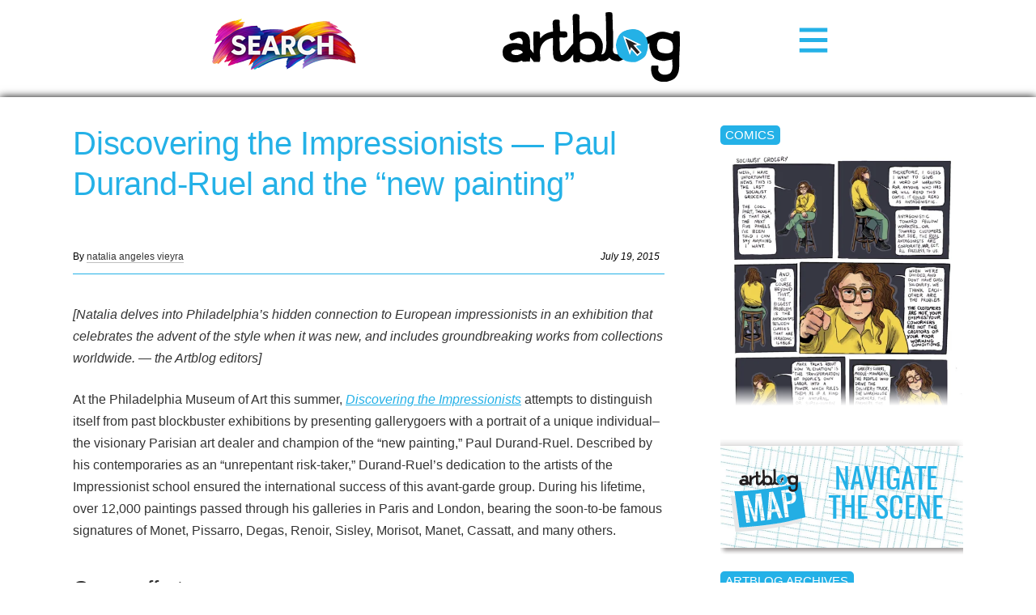

--- FILE ---
content_type: text/html; charset=UTF-8
request_url: https://www.theartblog.org/2015/07/discovering-the-impressionists-paul-durand-ruel-and-the-new-painting/
body_size: 14963
content:
<!DOCTYPE html>
<html lang="en" xmlns="http://www.w3.org/1999/xhtml" class="home">

<head>
<meta http-equiv="content-type" content="text/html; charset=utf-8" />
<meta name="language" content="en" />
<meta name="viewport" content="width=device-width, initial-scale=1.0, minimum-scale=1.0" />

<title>Artblog | Discovering the Impressionists &#8212; Paul Durand-Ruel and the &#8220;new painting&#8221;</title>



<!-- RdR end additions -->
<meta property="og:image" content="https://www.theartblog.org/wp-content/themes/artblog/img/artblog-meta-image-1200x630.jpg" />
<meta property="og:image:width" content="1200" />
<meta property="og:image:height" content="630" />

<script src="https://ajax.googleapis.com/ajax/libs/jquery/2.1.4/jquery.min.js"></script>
<script type="text/javascript" src="https://www.theartblog.org/wp-content/themes/artblog/scripts/artblog-head-scripts.js"></script>
<link href="https://www.theartblog.org/wp-content/themes/artblog/css/reset-simplegrid.css" rel="stylesheet" type="text/css" />
<link href="https://www.theartblog.org/wp-content/themes/artblog/style.css?1752880356"  rel="stylesheet" type="text/css" />
<link href="https://www.theartblog.org/wp-content/themes/artblog/css/media-queries.css?1752879913"  rel="stylesheet" type="text/css" />

	<style>img:is([sizes="auto" i], [sizes^="auto," i]) { contain-intrinsic-size: 3000px 1500px }</style>
	
<!-- Search Engine Optimization by Rank Math - https://rankmath.com/ -->
<meta name="description" content="At the Philadelphia Museum of Art this summer, Discovering the Impressionists attempts to distinguish itself from past blockbuster exhibitions by presenting"/>
<meta name="robots" content="follow, index, max-snippet:-1, max-video-preview:-1, max-image-preview:large"/>
<link rel="canonical" href="https://www.theartblog.org/2015/07/discovering-the-impressionists-paul-durand-ruel-and-the-new-painting/" />
<meta property="og:locale" content="en_US" />
<meta property="og:type" content="article" />
<meta property="og:title" content="Discovering the Impressionists - Paul Durand-Ruel and the &quot;new painting&quot; - Artblog" />
<meta property="og:description" content="At the Philadelphia Museum of Art this summer, Discovering the Impressionists attempts to distinguish itself from past blockbuster exhibitions by presenting" />
<meta property="og:url" content="https://www.theartblog.org/2015/07/discovering-the-impressionists-paul-durand-ruel-and-the-new-painting/" />
<meta property="og:site_name" content="Artblog" />
<meta property="article:publisher" content="https://www.facebook.com/phillyartblog/" />
<meta property="article:tag" content="arts &amp; culture" />
<meta property="article:tag" content="discovering the impressionists" />
<meta property="article:tag" content="philadelphia" />
<meta property="article:tag" content="philadelphia museum of art" />
<meta property="article:section" content="reviews, features &amp; interviews" />
<meta property="og:updated_time" content="2019-07-12T12:00:49-04:00" />
<meta property="og:image" content="https://www.theartblog.org/wp-content/uploaded/2015/07/Image3.jpg" />
<meta property="og:image:secure_url" content="https://www.theartblog.org/wp-content/uploaded/2015/07/Image3.jpg" />
<meta property="og:image:width" content="1200" />
<meta property="og:image:height" content="833" />
<meta property="og:image:alt" content="Paul Durand-Ruel" />
<meta property="og:image:type" content="image/jpeg" />
<meta property="article:published_time" content="2015-07-19T11:03:27-04:00" />
<meta property="article:modified_time" content="2019-07-12T12:00:49-04:00" />
<meta name="twitter:card" content="summary_large_image" />
<meta name="twitter:title" content="Discovering the Impressionists - Paul Durand-Ruel and the &quot;new painting&quot; - Artblog" />
<meta name="twitter:description" content="At the Philadelphia Museum of Art this summer, Discovering the Impressionists attempts to distinguish itself from past blockbuster exhibitions by presenting" />
<meta name="twitter:image" content="https://www.theartblog.org/wp-content/uploaded/2015/07/Image3.jpg" />
<meta name="twitter:label1" content="Written by" />
<meta name="twitter:data1" content="natalia angeles vieyra" />
<meta name="twitter:label2" content="Time to read" />
<meta name="twitter:data2" content="4 minutes" />
<script type="application/ld+json" class="rank-math-schema">{"@context":"https://schema.org","@graph":[{"@type":"Place","@id":"https://www.theartblog.org/#place","address":{"@type":"PostalAddress","streetAddress":"1315 Walnut Street, Suite 300","addressLocality":"Philadelphia","addressRegion":"Pennsylvania","postalCode":"19144","addressCountry":"US"}},{"@type":"Organization","@id":"https://www.theartblog.org/#organization","name":"The Artblog.org","url":"https://www.theartblog.org","sameAs":["https://www.facebook.com/phillyartblog/"],"email":"editor@theartblog.org","address":{"@type":"PostalAddress","streetAddress":"1315 Walnut Street, Suite 300","addressLocality":"Philadelphia","addressRegion":"Pennsylvania","postalCode":"19144","addressCountry":"US"},"logo":{"@type":"ImageObject","@id":"https://www.theartblog.org/#logo","url":"https://www.theartblog.org/wp-content/uploaded/favicon.png","contentUrl":"https://www.theartblog.org/wp-content/uploaded/favicon.png","caption":"Artblog","inLanguage":"en-US","width":"130","height":"137"},"description":"A CONVERSATION ON ART AND COMMUNITY SINCE 2003. ARTBLOG IS A PHILADELPHIA-BASED NON-PROFIT.","legalName":"The Artblog Inc","location":{"@id":"https://www.theartblog.org/#place"}},{"@type":"WebSite","@id":"https://www.theartblog.org/#website","url":"https://www.theartblog.org","name":"Artblog","publisher":{"@id":"https://www.theartblog.org/#organization"},"inLanguage":"en-US"},{"@type":"ImageObject","@id":"https://www.theartblog.org/wp-content/uploaded/2015/07/Image3.jpg","url":"https://www.theartblog.org/wp-content/uploaded/2015/07/Image3.jpg","width":"1200","height":"833","caption":"Paul Durand-Ruel","inLanguage":"en-US"},{"@type":"BreadcrumbList","@id":"https://www.theartblog.org/2015/07/discovering-the-impressionists-paul-durand-ruel-and-the-new-painting/#breadcrumb","itemListElement":[{"@type":"ListItem","position":"1","item":{"@id":"https://www.theartblog.org","name":"Home"}},{"@type":"ListItem","position":"2","item":{"@id":"https://www.theartblog.org/category/reviews-features/","name":"reviews, features &amp; interviews"}},{"@type":"ListItem","position":"3","item":{"@id":"https://www.theartblog.org/2015/07/discovering-the-impressionists-paul-durand-ruel-and-the-new-painting/","name":"Discovering the Impressionists &#8212; Paul Durand-Ruel and the &#8220;new painting&#8221;"}}]},{"@type":"WebPage","@id":"https://www.theartblog.org/2015/07/discovering-the-impressionists-paul-durand-ruel-and-the-new-painting/#webpage","url":"https://www.theartblog.org/2015/07/discovering-the-impressionists-paul-durand-ruel-and-the-new-painting/","name":"Discovering the Impressionists - Paul Durand-Ruel and the &quot;new painting&quot; - Artblog","datePublished":"2015-07-19T11:03:27-04:00","dateModified":"2019-07-12T12:00:49-04:00","isPartOf":{"@id":"https://www.theartblog.org/#website"},"primaryImageOfPage":{"@id":"https://www.theartblog.org/wp-content/uploaded/2015/07/Image3.jpg"},"inLanguage":"en-US","breadcrumb":{"@id":"https://www.theartblog.org/2015/07/discovering-the-impressionists-paul-durand-ruel-and-the-new-painting/#breadcrumb"}},{"@type":"Person","@id":"https://www.theartblog.org/author/nataliavieyra/","name":"natalia angeles vieyra","url":"https://www.theartblog.org/author/nataliavieyra/","image":{"@type":"ImageObject","@id":"https://secure.gravatar.com/avatar/6be7530d92998208608807fb1b5c1a5c55f6c754e2b3a1b7ecb4b6b3e50006c9?s=96&amp;d=mm&amp;r=g","url":"https://secure.gravatar.com/avatar/6be7530d92998208608807fb1b5c1a5c55f6c754e2b3a1b7ecb4b6b3e50006c9?s=96&amp;d=mm&amp;r=g","caption":"natalia angeles vieyra","inLanguage":"en-US"},"worksFor":{"@id":"https://www.theartblog.org/#organization"}},{"@type":"Article","headline":"Discovering the Impressionists - Paul Durand-Ruel and the &quot;new painting&quot; - Artblog","datePublished":"2015-07-19T11:03:27-04:00","dateModified":"2019-07-12T12:00:49-04:00","articleSection":"reviews, features &amp; interviews","author":{"@id":"https://www.theartblog.org/author/nataliavieyra/","name":"natalia angeles vieyra"},"publisher":{"@id":"https://www.theartblog.org/#organization"},"description":"At the Philadelphia Museum of Art this summer, Discovering the Impressionists attempts to distinguish itself from past blockbuster exhibitions by presenting","name":"Discovering the Impressionists - Paul Durand-Ruel and the &quot;new painting&quot; - Artblog","@id":"https://www.theartblog.org/2015/07/discovering-the-impressionists-paul-durand-ruel-and-the-new-painting/#richSnippet","isPartOf":{"@id":"https://www.theartblog.org/2015/07/discovering-the-impressionists-paul-durand-ruel-and-the-new-painting/#webpage"},"image":{"@id":"https://www.theartblog.org/wp-content/uploaded/2015/07/Image3.jpg"},"inLanguage":"en-US","mainEntityOfPage":{"@id":"https://www.theartblog.org/2015/07/discovering-the-impressionists-paul-durand-ruel-and-the-new-painting/#webpage"}}]}</script>
<!-- /Rank Math WordPress SEO plugin -->

<style id='classic-theme-styles-inline-css' type='text/css'>
/*! This file is auto-generated */
.wp-block-button__link{color:#fff;background-color:#32373c;border-radius:9999px;box-shadow:none;text-decoration:none;padding:calc(.667em + 2px) calc(1.333em + 2px);font-size:1.125em}.wp-block-file__button{background:#32373c;color:#fff;text-decoration:none}
</style>
<style id='co-authors-plus-coauthors-style-inline-css' type='text/css'>
.wp-block-co-authors-plus-coauthors.is-layout-flow [class*=wp-block-co-authors-plus]{display:inline}

</style>
<style id='co-authors-plus-avatar-style-inline-css' type='text/css'>
.wp-block-co-authors-plus-avatar :where(img){height:auto;max-width:100%;vertical-align:bottom}.wp-block-co-authors-plus-coauthors.is-layout-flow .wp-block-co-authors-plus-avatar :where(img){vertical-align:middle}.wp-block-co-authors-plus-avatar:is(.alignleft,.alignright){display:table}.wp-block-co-authors-plus-avatar.aligncenter{display:table;margin-inline:auto}

</style>
<style id='co-authors-plus-image-style-inline-css' type='text/css'>
.wp-block-co-authors-plus-image{margin-bottom:0}.wp-block-co-authors-plus-image :where(img){height:auto;max-width:100%;vertical-align:bottom}.wp-block-co-authors-plus-coauthors.is-layout-flow .wp-block-co-authors-plus-image :where(img){vertical-align:middle}.wp-block-co-authors-plus-image:is(.alignfull,.alignwide) :where(img){width:100%}.wp-block-co-authors-plus-image:is(.alignleft,.alignright){display:table}.wp-block-co-authors-plus-image.aligncenter{display:table;margin-inline:auto}

</style>
<style id='dominant-color-styles-inline-css' type='text/css'>
img[data-dominant-color]:not(.has-transparency) { background-color: var(--dominant-color); }
</style>
<link rel='stylesheet' id='wpo_min-header-0-css' href='https://www.theartblog.org/wp-content/cache/wpo-minify/1763555085/assets/wpo-minify-header-239d1d22.min.css' type='text/css' media='all' />
<script type="text/javascript" src="https://www.theartblog.org/wp-content/cache/wpo-minify/1763555085/assets/wpo-minify-header-bd900a98.min.js" id="wpo_min-header-0-js" defer="defer" data-wp-strategy="defer"></script>
<script type="text/javascript" src="https://www.theartblog.org/wp-content/cache/wpo-minify/1763555085/assets/wpo-minify-header-7a8e0e38.min.js" id="wpo_min-header-1-js"></script>
<link rel="https://api.w.org/" href="https://www.theartblog.org/wp-json/" /><link rel="alternate" title="JSON" type="application/json" href="https://www.theartblog.org/wp-json/wp/v2/posts/57914" /><link rel='shortlink' href='https://www.theartblog.org/?p=57914' />
<link rel="alternate" title="oEmbed (JSON)" type="application/json+oembed" href="https://www.theartblog.org/wp-json/oembed/1.0/embed?url=https%3A%2F%2Fwww.theartblog.org%2F2015%2F07%2Fdiscovering-the-impressionists-paul-durand-ruel-and-the-new-painting%2F" />
<link rel="alternate" title="oEmbed (XML)" type="text/xml+oembed" href="https://www.theartblog.org/wp-json/oembed/1.0/embed?url=https%3A%2F%2Fwww.theartblog.org%2F2015%2F07%2Fdiscovering-the-impressionists-paul-durand-ruel-and-the-new-painting%2F&#038;format=xml" />
<meta name="generator" content="dominant-color-images 1.2.0">
<meta name="generator" content="performance-lab 4.0.0; plugins: dominant-color-images, embed-optimizer, image-prioritizer, speculation-rules, web-worker-offloading, webp-uploads">
<meta name="generator" content="web-worker-offloading 0.2.0">
<meta name="generator" content="webp-uploads 2.6.0">
    <script>
        ( function( $ ) {
   class Author {
      constructor() {
         this.authorProfileImgContainer = $( '#author-profile-img span' );
         this.authorFirstNameText = $( '#author-firstname' ).text();
         this.authorLastNameText = $( '#author-lastname' ).text();
         
         this.init();
      }
      
      init() {
         if ( ! this.authorProfileImgContainer.length ) {
            return null;
         }
         
         let initials = this.authorFirstNameText.charAt( 0 ) + this.authorLastNameText.charAt( 0 );
         initials = initials ? initials : 'A';
         
         // Set the text.
         this.authorProfileImgContainer.text( initials );
      }
      
   }
   
   new Author();
} )( jQuery );
    </script>
  <meta name="generator" content="speculation-rules 1.6.0">
<meta name="generator" content="optimization-detective 1.0.0-beta3">
<meta name="generator" content="embed-optimizer 1.0.0-beta2">
<meta name="generator" content="image-prioritizer 1.0.0-beta2">
<link rel="icon" href="https://www.theartblog.org/wp-content/uploaded/cropped-favicon-32x32.png" sizes="32x32" />
<link rel="icon" href="https://www.theartblog.org/wp-content/uploaded/cropped-favicon-192x192.png" sizes="192x192" />
<link rel="apple-touch-icon" href="https://www.theartblog.org/wp-content/uploaded/cropped-favicon-180x180.png" />
<meta name="msapplication-TileImage" content="https://www.theartblog.org/wp-content/uploaded/cropped-favicon-270x270.png" />

</head>

<body class="wp-singular post-template-default single single-post postid-57914 single-format-standard wp-theme-artblog">

<!-- Newsletter / Logo / Menu Button -->
<div class="header-wrap">
 <!-- <div class="header-content-wrap"> -->
       <!-- Newsletter Signup Modal BEGIN -->
       <div class="newsletter-image open-newsletter-modal"><a href="https://www.theartblog.org/search/"><img data-od-unknown-tag data-od-xpath="/HTML/BODY/DIV[@class=&#039;header-wrap&#039;]/*[1][self::DIV]/*[1][self::A]/*[1][self::IMG]" width="180px" height="auto" title="Search Artblog's 20 year history" src="https://www.theartblog.org/wp-content/themes/artblog/images/search-240px.png" alt="Search"></a></div>
          
      <!-- Newsletter Signup Modal END -->
      
      <div class="header-logo-wrap">      
      <a href="https://www.theartblog.org"><img data-od-unknown-tag data-od-xpath="/HTML/BODY/DIV[@class=&#039;header-wrap&#039;]/*[2][self::DIV]/*[1][self::A]/*[1][self::IMG]" src="https://www.theartblog.org/wp-content/themes/artblog/img/artblog_logo_2017-opt.svg" alt="" class="header-logo" /></a>
      </div>
      <div class="menu-toggle-wrap">
        <svg xmlns="http://www.w3.org/2000/svg" width="38" height="38" viewBox="-1.5 -3.985 34 34" style="enable-background:new -1.5 -3.985 34 34" xml:space="preserve">
        <path d="M31 4.412H0V0h31v4.412zm0 6.882H0v4.412h31v-4.412zm0 11.294H0V27h31v-4.412z" style="fill:#24b1e7"/></svg>
      </div>
    </div>
    <div class="header-sidebar-wrap">      
    <!--</div>--><!-- /header-content-wrap -->
      
  </div><!-- /header-wrap -->
<div id="mobile-menu-wrap">
  <div class="mobile-menu-wrap-inner">
  <div class="mobile-menu-1"><ul id="menu-header-category-menu" class=""><li id="menu-item-77178" class="menu-item menu-item-type-taxonomy menu-item-object-primary_category menu-item-77178"><a href="https://www.theartblog.org/archived/features/">Features</a></li>
<li id="menu-item-58447" class="menu-item menu-item-type-taxonomy menu-item-object-primary_category current-post-ancestor current-menu-parent current-post-parent menu-item-58447"><a href="https://www.theartblog.org/archived/reviews/">Reviews</a></li>
<li id="menu-item-76990" class="menu-item menu-item-type-taxonomy menu-item-object-secondary_category menu-item-76990"><a href="https://www.theartblog.org/archives/interviews/">Interviews</a></li>
<li id="menu-item-76991" class="menu-item menu-item-type-taxonomy menu-item-object-secondary_category menu-item-76991"><a href="https://www.theartblog.org/archives/comics/">Comics</a></li>
</ul></div>
   <div class="mobile-menu-3"><ul id="menu-mobile-menu" class=""><li id="menu-item-77106" class="menu-item menu-item-type-post_type menu-item-object-page menu-item-77106"><a href="https://www.theartblog.org/about/">About</a></li>
<li id="menu-item-77110" class="menu-item menu-item-type-taxonomy menu-item-object-secondary_category menu-item-77110"><a href="https://www.theartblog.org/archives/audio/">Artblog Radio</a></li>
<li id="menu-item-77107" class="menu-item menu-item-type-custom menu-item-object-custom menu-item-77107"><a href="#search-anchor">Search</a></li>
<li id="menu-item-77111" class="menu-item menu-item-type-taxonomy menu-item-object-primary_category menu-item-77111"><a href="https://www.theartblog.org/archived/news/">News</a></li>
</ul></div>  </div>
</div>
<!-- Newsletter / Logo / Menu Button -->
<div id="mobile-page-wrap">





<!-- HEADER WRAP -------------------------------------------------------------->

<!--<div class="page-margin-wrap">

</div>--><!--/page-margin-wrap -->
<!-- PAGE WRAP ---------------------------------------------------------------->

<div class="page-margin-wrap">
  <div class="page-wrap clearfix post-57914 post type-post status-publish format-standard has-post-thumbnail hentry category-reviews-features tag-arts-culture tag-discovering-the-impressionists tag-philadelphia tag-philadelphia-museum-of-art primary_category-reviews secondary_category-artists secondary_category-essays secondary_category-museums">


<!-- CONTENT ------------------------------------------------------------------>
<div class="content-wrap clearfix">



<h1 class="post-title" id="changingTitle">Discovering the Impressionists &#8212; Paul Durand-Ruel and the &#8220;new painting&#8221;</h1>

  <div class="post-meta">
    <span class="post-byline">By <a href="https://www.theartblog.org/author/nataliavieyra/" title="Posts by natalia angeles vieyra" class="author url fn" rel="author">natalia angeles vieyra</a></span>
    <span class="article-date"><em>July 19, 2015</em></span>
  </div>


  

<hr class="post-preface-break" />


<div class="post-content-wrap post-57914 post type-post status-publish format-standard has-post-thumbnail hentry category-reviews-features tag-arts-culture tag-discovering-the-impressionists tag-philadelphia tag-philadelphia-museum-of-art primary_category-reviews secondary_category-artists secondary_category-essays secondary_category-museums">


  <p><em>[Natalia delves into Philadelphia&#8217;s hidden connection to European impressionists in an exhibition that celebrates the advent of the style when it was new, and includes groundbreaking works from collections worldwide. &#8212; the Artblog editors]</em></p>
<p>At the Philadelphia Museum of Art this summer, <em><a href="http://www.philamuseum.org/exhibitions/813.html?page=1" target="_blank" rel="noopener noreferrer nofollow">Discovering the Impressionists</a></em> attempts to distinguish itself from past blockbuster exhibitions by presenting gallerygoers with a portrait of a unique individual&#8211;the visionary Parisian art dealer and champion of the &#8220;new painting,&#8221; Paul Durand-Ruel. Described by his contemporaries as an “unrepentant risk-taker,” Durand-Ruel’s dedication to the artists of the Impressionist school ensured the international success of this avant-garde group. During his lifetime, over 12,000 paintings passed through his galleries in Paris and London, bearing the soon-to-be famous signatures of Monet, Pissarro, Degas, Renoir, Sisley, Morisot, Manet, Cassatt, and many others.</p>
<h2>Group effort</h2>
<figure id="attachment_57917" aria-describedby="caption-attachment-57917" style="width: 588px" class="wp-caption aligncenter"><a href="https://www.theartblog.org/wp-content/uploaded/2015/07/Image3.jpg"><img data-od-unknown-tag data-od-xpath="/HTML/BODY/DIV[@id=&#039;mobile-page-wrap&#039;]/*[1][self::DIV]/*[1][self::DIV]/*[1][self::DIV]/*[4][self::DIV]/*[4][self::FIGURE]/*[1][self::A]/*[1][self::IMG]" fetchpriority="high" decoding="async" class="lazy lazy-hidden size-large wp-image-57917" src="//www.theartblog.org/wp-content/plugins/a3-lazy-load/assets/images/lazy_placeholder.gif" data-lazy-type="image" data-src="https://www.theartblog.org/wp-content/uploaded/2015/07/Image3-588x408.jpg" alt="Paul Durand-Ruel" width="588" height="408" title="Discovering the Impressionists -- Paul Durand-Ruel and the &quot;new painting&quot; 1" srcset="" data-srcset="https://www.theartblog.org/wp-content/uploaded/2015/07/Image3-588x408.jpg 588w, https://www.theartblog.org/wp-content/uploaded/2015/07/Image3-500x347.jpg 500w, https://www.theartblog.org/wp-content/uploaded/2015/07/Image3-800x555.jpg 800w, https://www.theartblog.org/wp-content/uploaded/2015/07/Image3-150x104.jpg 150w, https://www.theartblog.org/wp-content/uploaded/2015/07/Image3-300x208.jpg 300w, https://www.theartblog.org/wp-content/uploaded/2015/07/Image3.jpg 1200w" sizes="(max-width: 588px) 100vw, 588px" /><noscript><img fetchpriority="high" decoding="async" class="size-large wp-image-57917" src="https://www.theartblog.org/wp-content/uploaded/2015/07/Image3-588x408.jpg" alt="Paul Durand-Ruel" width="588" height="408" title="Discovering the Impressionists -- Paul Durand-Ruel and the &quot;new painting&quot; 1" srcset="https://www.theartblog.org/wp-content/uploaded/2015/07/Image3-588x408.jpg 588w, https://www.theartblog.org/wp-content/uploaded/2015/07/Image3-500x347.jpg 500w, https://www.theartblog.org/wp-content/uploaded/2015/07/Image3-800x555.jpg 800w, https://www.theartblog.org/wp-content/uploaded/2015/07/Image3-150x104.jpg 150w, https://www.theartblog.org/wp-content/uploaded/2015/07/Image3-300x208.jpg 300w, https://www.theartblog.org/wp-content/uploaded/2015/07/Image3.jpg 1200w" sizes="(max-width: 588px) 100vw, 588px" /></noscript></a><figcaption id="caption-attachment-57917" class="wp-caption-text">Photograph of Paul Durand-Ruel: &#8220;Paul Durand-Ruel in His Gallery&#8221; (c. 1910) by Dornac (Archives Durand-Ruel) © Durand-Ruel &amp; Cie.</figcaption></figure>
<p>Though now integral to the art-historical canon, the Impressionists once struggled for recognition, with critics favoring slick, academic paintings over their colorful interpretations of modern life. It is in part due to the tireless efforts of Durand-Ruel that these works are found today in collections around the globe. Because of the international scope of Durand-Ruel’s operation, the exhibition required an extensive collaboration by the Musée d’Orsay, Paris in conjunction with the Réunion des Musées Nationaux; the National Gallery, London; and the Philadelphia Museum of Art. Drawing from these impressive collections, the exhibition attempts to recreate Durand-Ruel’s visual world. Some of the most impressive moments of the show feature visiting works, many of which are displayed in Philadelphia for the first time.</p>
<figure id="attachment_57918" aria-describedby="caption-attachment-57918" style="width: 588px" class="wp-caption aligncenter"><a href="https://www.theartblog.org/wp-content/uploaded/2015/07/Image4.jpg"><img data-od-unknown-tag data-od-xpath="/HTML/BODY/DIV[@id=&#039;mobile-page-wrap&#039;]/*[1][self::DIV]/*[1][self::DIV]/*[1][self::DIV]/*[4][self::DIV]/*[6][self::FIGURE]/*[1][self::A]/*[1][self::IMG]" decoding="async" class="lazy lazy-hidden size-large wp-image-57918" src="//www.theartblog.org/wp-content/plugins/a3-lazy-load/assets/images/lazy_placeholder.gif" data-lazy-type="image" data-src="https://www.theartblog.org/wp-content/uploaded/2015/07/Image4-588x722.jpg" alt="Female nude" width="588" height="722" title="Discovering the Impressionists -- Paul Durand-Ruel and the &quot;new painting&quot; 2" srcset="" data-srcset="https://www.theartblog.org/wp-content/uploaded/2015/07/Image4-588x722.jpg 588w, https://www.theartblog.org/wp-content/uploaded/2015/07/Image4-500x614.jpg 500w, https://www.theartblog.org/wp-content/uploaded/2015/07/Image4-800x983.jpg 800w, https://www.theartblog.org/wp-content/uploaded/2015/07/Image4-122x150.jpg 122w, https://www.theartblog.org/wp-content/uploaded/2015/07/Image4-300x369.jpg 300w, https://www.theartblog.org/wp-content/uploaded/2015/07/Image4.jpg 1200w" sizes="(max-width: 588px) 100vw, 588px" /><noscript><img decoding="async" class="size-large wp-image-57918" src="https://www.theartblog.org/wp-content/uploaded/2015/07/Image4-588x722.jpg" alt="Female nude" width="588" height="722" title="Discovering the Impressionists -- Paul Durand-Ruel and the &quot;new painting&quot; 2" srcset="https://www.theartblog.org/wp-content/uploaded/2015/07/Image4-588x722.jpg 588w, https://www.theartblog.org/wp-content/uploaded/2015/07/Image4-500x614.jpg 500w, https://www.theartblog.org/wp-content/uploaded/2015/07/Image4-800x983.jpg 800w, https://www.theartblog.org/wp-content/uploaded/2015/07/Image4-122x150.jpg 122w, https://www.theartblog.org/wp-content/uploaded/2015/07/Image4-300x369.jpg 300w, https://www.theartblog.org/wp-content/uploaded/2015/07/Image4.jpg 1200w" sizes="(max-width: 588px) 100vw, 588px" /></noscript></a><figcaption id="caption-attachment-57918" class="wp-caption-text">&#8220;The Woman in the Waves&#8221; (1868), by Gustave Courbet (Lent by The Metropolitan Museum of Art: H. O. Havemeyer Collection, Bequest of Mrs. H. O. Havemeyer, 1929).</figcaption></figure>
<p>In addition to his involvement with the Impressionists, Durand-Ruel invested significant effort promoting the artists of the School of 1830, notably Jean-Baptiste-Camille Corot, Gustave Courbet, Eugène Delacroix, and Jean-François Millet. Upon first entering the exhibition, viewers are presented with several of their works, including Delacroix’s haunting &#8220;Interior of a Dominican Convent in Madrid (L’Amend honorable)&#8221; (1831) and Courbet’s &#8220;Woman in the Waves (Femme à la vague)&#8221; (1868). Though these impressive works offer insight into the breadth of Durand-Ruel’s enterprise and progression from the most advanced artists of one generation to the next, their inclusion appears somewhat incongruous in an exhibition dedicated primarily to the dealer’s relationship with the artists of the Impressionist group. Furthermore, these minor works provide viewers with only a glimpse of Durand-Ruel’s involvement with the School of 1830&#8211;many of his most significant investments, such as Millet’s &#8220;The Angelus (L’Angelus)&#8221; (1857-1859) and Delacroix’s &#8220;Death of Sardanapalus (La mort de Sardanapale)&#8221; (1827) remain in Paris.</p>
<h2>Works together</h2>
<figure id="attachment_57915" aria-describedby="caption-attachment-57915" style="width: 588px" class="wp-caption aligncenter"><a href="https://www.theartblog.org/wp-content/uploaded/2015/07/Image1.jpg"><img data-od-unknown-tag data-od-xpath="/HTML/BODY/DIV[@id=&#039;mobile-page-wrap&#039;]/*[1][self::DIV]/*[1][self::DIV]/*[1][self::DIV]/*[4][self::DIV]/*[9][self::FIGURE]/*[1][self::A]/*[1][self::IMG]" decoding="async" class="lazy lazy-hidden size-large wp-image-57915" src="//www.theartblog.org/wp-content/plugins/a3-lazy-load/assets/images/lazy_placeholder.gif" data-lazy-type="image" data-src="https://www.theartblog.org/wp-content/uploaded/2015/07/Image1-588x924.jpg" alt="Landscape painting." width="588" height="924" title="Discovering the Impressionists -- Paul Durand-Ruel and the &quot;new painting&quot; 3" srcset="" data-srcset="https://www.theartblog.org/wp-content/uploaded/2015/07/Image1-588x924.jpg 588w, https://www.theartblog.org/wp-content/uploaded/2015/07/Image1-500x786.jpg 500w, https://www.theartblog.org/wp-content/uploaded/2015/07/Image1-800x1257.jpg 800w, https://www.theartblog.org/wp-content/uploaded/2015/07/Image1-95x150.jpg 95w, https://www.theartblog.org/wp-content/uploaded/2015/07/Image1-300x472.jpg 300w, https://www.theartblog.org/wp-content/uploaded/2015/07/Image1.jpg 1200w" sizes="(max-width: 588px) 100vw, 588px" /><noscript><img decoding="async" class="size-large wp-image-57915" src="https://www.theartblog.org/wp-content/uploaded/2015/07/Image1-588x924.jpg" alt="Landscape painting." width="588" height="924" title="Discovering the Impressionists -- Paul Durand-Ruel and the &quot;new painting&quot; 3" srcset="https://www.theartblog.org/wp-content/uploaded/2015/07/Image1-588x924.jpg 588w, https://www.theartblog.org/wp-content/uploaded/2015/07/Image1-500x786.jpg 500w, https://www.theartblog.org/wp-content/uploaded/2015/07/Image1-800x1257.jpg 800w, https://www.theartblog.org/wp-content/uploaded/2015/07/Image1-95x150.jpg 95w, https://www.theartblog.org/wp-content/uploaded/2015/07/Image1-300x472.jpg 300w, https://www.theartblog.org/wp-content/uploaded/2015/07/Image1.jpg 1200w" sizes="(max-width: 588px) 100vw, 588px" /></noscript></a><figcaption id="caption-attachment-57915" class="wp-caption-text">&#8220;Poplars on the Bank of the Epte River&#8221; (1891), by Claude Monet (Philadelphia Museum of Art: Bequest of Anne Thomson in memory of her father, Frank Thomson, and her mother, Mary Elizabeth Clarke Thomson, 1954-66-8).</figcaption></figure>
<p>However, <em>Discovering the Impressionists</em> presents several exciting works from the oeuvres of the “new painters”. In one of the exhibition’s most spectacular arrangements, six of Claude Monet’s <em>Poplars</em> (a series of 24 individual works painted in 1891) are reunited in a single gallery. Viewed together for the first time in years, the curatorial arrangement flirts with Durand-Ruel’s practice of creating impressive solo exhibitions to promote his artists’ work. The importance of viewing these pieces in tandem was stressed by Monet himself, who stated that the works “take on their true value only through the comparison and succession of the series.” By viewing the canvases in unison, the gallerygoer can fully appreciate Monet’s masterful handling of light and color as he interpreted the effects of time, weather, and the seasons on the poplars along the bank of the Epte River.</p>
<figure id="attachment_57916" aria-describedby="caption-attachment-57916" style="width: 588px" class="wp-caption aligncenter"><a href="https://www.theartblog.org/wp-content/uploaded/2015/07/Image2.jpg"><img data-od-unknown-tag data-od-xpath="/HTML/BODY/DIV[@id=&#039;mobile-page-wrap&#039;]/*[1][self::DIV]/*[1][self::DIV]/*[1][self::DIV]/*[4][self::DIV]/*[11][self::FIGURE]/*[1][self::A]/*[1][self::IMG]" loading="lazy" decoding="async" class="lazy lazy-hidden size-large wp-image-57916" src="//www.theartblog.org/wp-content/plugins/a3-lazy-load/assets/images/lazy_placeholder.gif" data-lazy-type="image" data-src="https://www.theartblog.org/wp-content/uploaded/2015/07/Image2-588x1116.jpg" alt="Dancing couple" width="588" height="1116" title="Discovering the Impressionists -- Paul Durand-Ruel and the &quot;new painting&quot; 4" srcset="" data-srcset="https://www.theartblog.org/wp-content/uploaded/2015/07/Image2-588x1116.jpg 588w, https://www.theartblog.org/wp-content/uploaded/2015/07/Image2-500x949.jpg 500w, https://www.theartblog.org/wp-content/uploaded/2015/07/Image2-800x1518.jpg 800w, https://www.theartblog.org/wp-content/uploaded/2015/07/Image2-79x150.jpg 79w, https://www.theartblog.org/wp-content/uploaded/2015/07/Image2-300x569.jpg 300w, https://www.theartblog.org/wp-content/uploaded/2015/07/Image2.jpg 1200w" sizes="auto, (max-width: 588px) 100vw, 588px" /><noscript><img loading="lazy" decoding="async" class="size-large wp-image-57916" src="https://www.theartblog.org/wp-content/uploaded/2015/07/Image2-588x1116.jpg" alt="Dancing couple" width="588" height="1116" title="Discovering the Impressionists -- Paul Durand-Ruel and the &quot;new painting&quot; 4" srcset="https://www.theartblog.org/wp-content/uploaded/2015/07/Image2-588x1116.jpg 588w, https://www.theartblog.org/wp-content/uploaded/2015/07/Image2-500x949.jpg 500w, https://www.theartblog.org/wp-content/uploaded/2015/07/Image2-800x1518.jpg 800w, https://www.theartblog.org/wp-content/uploaded/2015/07/Image2-79x150.jpg 79w, https://www.theartblog.org/wp-content/uploaded/2015/07/Image2-300x569.jpg 300w, https://www.theartblog.org/wp-content/uploaded/2015/07/Image2.jpg 1200w" sizes="auto, (max-width: 588px) 100vw, 588px" /></noscript></a><figcaption id="caption-attachment-57916" class="wp-caption-text">&#8220;Dance at Bougival&#8221; (1883), by Pierre-Auguste Renoir (Museum of Fine Arts, Boston: Picture Fund). Courtesy Museum of Fine Arts, Boston.</figcaption></figure>
<p>Another definite highlight is seeing Pierre-Auguste Renoir’s &#8220;Dance in the Country&#8221; and &#8220;Dance in the City&#8221; (1883), treasures of the Musée d’Orsay. Rarely displayed outside of Paris, these joyous dance scenes capture the gaiety of modern life, a favorite subject of the Impressionists. The pair is accompanied by Renoir’s &#8220;Dance at Bougival&#8221; (1883) from the Museum of Fine Arts, Boston. Though not intended as a triptych, the presentation allows viewers to study the artist’s variations on a single theme.</p>
<p>The exhibition is accompanied by an elegant catalog featuring essays by prominent scholars from the Musée d’Orsay in Paris, the National Gallery in London, and the Philadelphia Museum of Art, as well as contributions by Paul Durand-Ruel’s descendants, Louis and Flavie Durand-Ruel. A valuable resource for scholars of the movement, the publication includes an extensive chronology of Durand-Ruel’s relationship with the Impressionists, as well as high-quality, color reproductions of numerous works that passed through the dealer’s hands.</p>
<p>For the City of Brotherly Love, the exhibition holds a special significance. Durand-Ruel benefited immensely from his relationship with Mary Cassatt, the only American painter to show with the Impressionist group. Born in Pennsylvania and educated in Philadelphia, Cassatt encouraged her brother Alexander, vice president of the Pennsylvania Railroad, to invest in Impressionist works. As a result, Durand-Ruel gained a reputation amongst Philadelphia collectors&#8211;the Philadelphia Museum of Art owns over 100 works from his galleries. It is therefore fitting that Philadelphia is the exhibition’s only venue in the United States, allowing local residents an exclusive glimpse into Durand-Ruel’s world.</p>
<p><a href="http://www.philamuseum.org/exhibitions/813.html?page=1" target="_blank" rel="noopener noreferrer nofollow">Discovering the Impressionists</a><em> runs this summer at the Philadelphia Museum of Art from June 25, 2015 to September 13, 2015.</em></p>


</div><!--/post-content-wrap-->

<!--/*** RdR added related posts - You might also like */-->

<div class="related-posts-after-content related-posts-container center-related-posts">
    <h3 class="related-posts-header">What Others Are Reading...</h3>
                        <div class="related-thumb">
                        <a class="related-thumb-link" rel="external" href="https://www.theartblog.org/2025/04/midweek-news-hidden-city-kickstarter-sean-lugo-show-epa-and-imls-cuts-car-free-walnut-st-and-more/">
                            <img data-od-unknown-tag data-od-xpath="/HTML/BODY/DIV[@id=&#039;mobile-page-wrap&#039;]/*[1][self::DIV]/*[1][self::DIV]/*[1][self::DIV]/*[5][self::DIV]/*[2][self::DIV]/*[1][self::A]/*[1][self::IMG]" width="150" height="100" src="//www.theartblog.org/wp-content/plugins/a3-lazy-load/assets/images/lazy_placeholder.gif" data-lazy-type="image" data-src="https://www.theartblog.org/wp-content/uploaded/2025/04/2008-Subaru-Cherry-Blossom-Festival-of-Greater-Philadelphia-1-150x100.webp" class="lazy lazy-hidden attachment-150x100 size-150x100 not-transparent wp-post-image" alt="By Chris Yeager - Japan America Society of Greater Philadelphia - Own work, CC BY-SA 3.0, https://commons.wikimedia.org/w/index.php?curid=5883305" decoding="async" loading="lazy" srcset="" data-srcset="https://www.theartblog.org/wp-content/uploaded/2025/04/2008-Subaru-Cherry-Blossom-Festival-of-Greater-Philadelphia-1-150x100.webp 150w, https://www.theartblog.org/wp-content/uploaded/2025/04/2008-Subaru-Cherry-Blossom-Festival-of-Greater-Philadelphia-1-500x333.webp 500w, https://www.theartblog.org/wp-content/uploaded/2025/04/2008-Subaru-Cherry-Blossom-Festival-of-Greater-Philadelphia-1-300x200.webp 300w, https://www.theartblog.org/wp-content/uploaded/2025/04/2008-Subaru-Cherry-Blossom-Festival-of-Greater-Philadelphia-1-588x392.webp 588w, https://www.theartblog.org/wp-content/uploaded/2025/04/2008-Subaru-Cherry-Blossom-Festival-of-Greater-Philadelphia-1.webp 800w" sizes="auto, (max-width: 150px) 100vw, 150px" data-has-transparency="false" data-dominant-color="857468" style="--dominant-color: #857468;" title="Midweek News, Hidden City kickstarter, Sean Lugo show, EPA and IMLS cuts, car free walnut st and more 5"><noscript><img width="150" height="100" src="https://www.theartblog.org/wp-content/uploaded/2025/04/2008-Subaru-Cherry-Blossom-Festival-of-Greater-Philadelphia-1-150x100.webp" class="attachment-150x100 size-150x100 not-transparent wp-post-image" alt="By Chris Yeager - Japan America Society of Greater Philadelphia - Own work, CC BY-SA 3.0, https://commons.wikimedia.org/w/index.php?curid=5883305" decoding="async" loading="lazy" srcset="https://www.theartblog.org/wp-content/uploaded/2025/04/2008-Subaru-Cherry-Blossom-Festival-of-Greater-Philadelphia-1-150x100.webp 150w, https://www.theartblog.org/wp-content/uploaded/2025/04/2008-Subaru-Cherry-Blossom-Festival-of-Greater-Philadelphia-1-500x333.webp 500w, https://www.theartblog.org/wp-content/uploaded/2025/04/2008-Subaru-Cherry-Blossom-Festival-of-Greater-Philadelphia-1-300x200.webp 300w, https://www.theartblog.org/wp-content/uploaded/2025/04/2008-Subaru-Cherry-Blossom-Festival-of-Greater-Philadelphia-1-588x392.webp 588w, https://www.theartblog.org/wp-content/uploaded/2025/04/2008-Subaru-Cherry-Blossom-Festival-of-Greater-Philadelphia-1.webp 800w" sizes="auto, (max-width: 150px) 100vw, 150px" data-has-transparency="false" data-dominant-color="857468" style="--dominant-color: #857468;" title="Midweek News, Hidden City kickstarter, Sean Lugo show, EPA and IMLS cuts, car free walnut st and more 5"></noscript><br />
                            <p class="related-thumb-title">Midweek News, Hidden City kickstarter, Sean Lugo show, EPA and IMLS cuts, car free walnut st and more</p>
                        </a>
                    </div>
                                        <div class="related-thumb">
                        <a class="related-thumb-link" rel="external" href="https://www.theartblog.org/2025/03/strong-work-by-wanda-gag-and-christina-ramberg-at-the-philadelphia-museum-of-art/">
                            <img data-od-unknown-tag data-od-xpath="/HTML/BODY/DIV[@id=&#039;mobile-page-wrap&#039;]/*[1][self::DIV]/*[1][self::DIV]/*[1][self::DIV]/*[5][self::DIV]/*[3][self::DIV]/*[1][self::A]/*[1][self::IMG]" width="100" height="100" src="//www.theartblog.org/wp-content/plugins/a3-lazy-load/assets/images/lazy_placeholder.gif" data-lazy-type="image" data-src="https://www.theartblog.org/wp-content/uploaded/2025/03/Artblog-Wanda-Gag-stone-crusher-240x240.webp" class="lazy lazy-hidden attachment-150x100 size-150x100 not-transparent wp-post-image" alt="A detailed ink drawing on sandpaper from 1927 shows a long-necked, dinosaur-esque machine with wheels resting on planks of wood in a ditch surrounded by dark overhanging vegetation of a suffocating and threatening nature and a Van-Gogh-esque swirling sky in the background." decoding="async" loading="lazy" data-has-transparency="false" data-dominant-color="787063" style="--dominant-color: #787063;" title="Strong work by Wanda Gág and Christina Ramberg at the Philadelphia Museum of Art 6"><noscript><img width="100" height="100" src="https://www.theartblog.org/wp-content/uploaded/2025/03/Artblog-Wanda-Gag-stone-crusher-240x240.webp" class="attachment-150x100 size-150x100 not-transparent wp-post-image" alt="A detailed ink drawing on sandpaper from 1927 shows a long-necked, dinosaur-esque machine with wheels resting on planks of wood in a ditch surrounded by dark overhanging vegetation of a suffocating and threatening nature and a Van-Gogh-esque swirling sky in the background." decoding="async" loading="lazy" data-has-transparency="false" data-dominant-color="787063" style="--dominant-color: #787063;" title="Strong work by Wanda Gág and Christina Ramberg at the Philadelphia Museum of Art 6"></noscript><br />
                            <p class="related-thumb-title">Strong work by Wanda Gág and Christina Ramberg at the Philadelphia Museum of Art</p>
                        </a>
                    </div>
                                        <div class="related-thumb">
                        <a class="related-thumb-link" rel="external" href="https://www.theartblog.org/2025/03/controlling-the-photo-shoot-staged-at-the-philadelphia-museum-of-art/">
                            <img data-od-unknown-tag data-od-xpath="/HTML/BODY/DIV[@id=&#039;mobile-page-wrap&#039;]/*[1][self::DIV]/*[1][self::DIV]/*[1][self::DIV]/*[5][self::DIV]/*[4][self::DIV]/*[1][self::A]/*[1][self::IMG]" width="100" height="100" src="//www.theartblog.org/wp-content/plugins/a3-lazy-load/assets/images/lazy_placeholder.gif" data-lazy-type="image" data-src="https://www.theartblog.org/wp-content/uploaded/2025/03/Artblog-Josef-Sudek-glasses-240x240.webp" class="lazy lazy-hidden attachment-150x100 size-150x100 not-transparent wp-post-image" alt="A black and white photograph shows an array of tinted wine and champagne glasses each casting a shadow on a pristine surface that might be a white tablecloth. Some of the glasses seem to float in space." decoding="async" loading="lazy" data-has-transparency="false" data-dominant-color="a5988d" style="--dominant-color: #a5988d;" title="Controlling the photo shoot, &#039;Staged&#039; at the Philadelphia Museum of Art 7"><noscript><img width="100" height="100" src="https://www.theartblog.org/wp-content/uploaded/2025/03/Artblog-Josef-Sudek-glasses-240x240.webp" class="attachment-150x100 size-150x100 not-transparent wp-post-image" alt="A black and white photograph shows an array of tinted wine and champagne glasses each casting a shadow on a pristine surface that might be a white tablecloth. Some of the glasses seem to float in space." decoding="async" loading="lazy" data-has-transparency="false" data-dominant-color="a5988d" style="--dominant-color: #a5988d;" title="Controlling the photo shoot, &#039;Staged&#039; at the Philadelphia Museum of Art 7"></noscript><br />
                            <p class="related-thumb-title">Controlling the photo shoot, &#8216;Staged&#8217; at the Philadelphia Museum of Art</p>
                        </a>
                    </div>
                                        <div class="related-thumb">
                        <a class="related-thumb-link" rel="external" href="https://www.theartblog.org/2025/02/midweek-news-economic-boycott-chimaera-gallery-vox-kindness-art-contest-satin-half-god-of-rainfall-crescendo-and-more/">
                            <img data-od-unknown-tag data-od-xpath="/HTML/BODY/DIV[@id=&#039;mobile-page-wrap&#039;]/*[1][self::DIV]/*[1][self::DIV]/*[1][self::DIV]/*[5][self::DIV]/*[5][self::DIV]/*[1][self::A]/*[1][self::IMG]" width="100" height="100" src="//www.theartblog.org/wp-content/plugins/a3-lazy-load/assets/images/lazy_placeholder.gif" data-lazy-type="image" data-src="https://www.theartblog.org/wp-content/uploaded/2025/02/beg.-barter.-steal.-at-Chimaera-Gallery-240x240.webp" class="lazy lazy-hidden attachment-150x100 size-150x100 not-transparent wp-post-image" alt="Beg Barter Steal at Chimaera Gallery" decoding="async" loading="lazy" data-has-transparency="false" data-dominant-color="d3d3d3" style="--dominant-color: #d3d3d3;" title="Midweek News, Economic boycott, Chimaera Gallery, Vox, Kindness Art Contest, Satin, Half God of Rainfall, Crescendo and more 8"><noscript><img width="100" height="100" src="https://www.theartblog.org/wp-content/uploaded/2025/02/beg.-barter.-steal.-at-Chimaera-Gallery-240x240.webp" class="attachment-150x100 size-150x100 not-transparent wp-post-image" alt="Beg Barter Steal at Chimaera Gallery" decoding="async" loading="lazy" data-has-transparency="false" data-dominant-color="d3d3d3" style="--dominant-color: #d3d3d3;" title="Midweek News, Economic boycott, Chimaera Gallery, Vox, Kindness Art Contest, Satin, Half God of Rainfall, Crescendo and more 8"></noscript><br />
                            <p class="related-thumb-title">Midweek News, Economic boycott, Chimaera Gallery, Vox, Kindness Art Contest, Satin, Half God of Rainfall, Crescendo and more</p>
                        </a>
                    </div>
                    </div>

<!-- RdR end You may also like -->



<hr class="post-preface-break" />
<div class="temp-more-content-wrap archive">

<div class="more-content-heading">Recently on Artblog</div>



    <div class="archive-post-wrap post-89811 post type-post status-publish format-standard has-post-thumbnail hentry category-reviews-features tag-art-writing tag-chimaera-gallery tag-headlong-performance-institute tag-icebox-project-space tag-jim-strong tag-journalism tag-vox-populi tag-writing primary_category-features secondary_category-artists secondary_category-writers">
    
      <a href="https://www.theartblog.org/2025/06/lane-timothy-speidel-and-logan-cryer-talk-art-writing-integrity-and-audience/">
                <span data-od-xpath="/HTML/BODY/DIV[@id=&#039;mobile-page-wrap&#039;]/*[1][self::DIV]/*[1][self::DIV]/*[1][self::DIV]/*[7][self::DIV]/*[2][self::DIV]/*[1][self::A]/*[1][self::SPAN]" class="post-thumb" style="background-image: url(https://www.theartblog.org/wp-content/uploaded/2025/06/Artblog-3-Invited_-Take-Care-of-the-Square-Footage-curator-panel-2023-500x332.webp);"></span>
      </a>

      <div class="post-info-wrap">    

        

        <span class="category-link"><a href="https://www.theartblog.org/archived/features/" rel="tag">Features</a></span>

        <div class="post-title"><a href="https://www.theartblog.org/2025/06/lane-timothy-speidel-and-logan-cryer-talk-art-writing-integrity-and-audience/">Lane Timothy Speidel and Logan Cryer talk art writing, integrity and audience</a></div>

        
  <div class="post-byline">June 5, 2025 <span>by <a href="https://www.theartblog.org/author/lanes/" title="Posts by Lane Timothy Speidel" class="author url fn" rel="author">Lane Timothy Speidel</a></span></div>

       

      </div>
    
    </div><!-- /archive-post-wrap -->
    


    <div class="archive-post-wrap post-90439 post type-post status-publish format-standard has-post-thumbnail hentry category-reviews-features tag-arcadia-university tag-moore-college-of-art-and-design tag-photocopiers tag-richard-torchia tag-spruance-gallery tag-the-levy-gallery tag-xerox-650 primary_category-features secondary_category-artists secondary_category-curators secondary_category-galleries secondary_category-interviews">
    
      <a href="https://www.theartblog.org/2025/06/richard-torchia-on-art-photocopiers-and-curating-at-moore-college-of-art-and-design-and-arcadia-university/">
                <span data-od-xpath="/HTML/BODY/DIV[@id=&#039;mobile-page-wrap&#039;]/*[1][self::DIV]/*[1][self::DIV]/*[1][self::DIV]/*[7][self::DIV]/*[3][self::DIV]/*[1][self::A]/*[1][self::SPAN]" class="post-thumb" style="background-image: url(https://www.theartblog.org/wp-content/uploaded/2025/06/Artblog-Richard-Torchia-Burial-Sorcerers-Broom-1983-1-500x328.webp);"></span>
      </a>

      <div class="post-info-wrap">    

        

        <span class="category-link"><a href="https://www.theartblog.org/archived/features/" rel="tag">Features</a></span>

        <div class="post-title"><a href="https://www.theartblog.org/2025/06/richard-torchia-on-art-photocopiers-and-curating-at-moore-college-of-art-and-design-and-arcadia-university/">Richard Torchia on art, photocopiers and curating at Moore College of Art and Design and Arcadia University</a></div>

        
  <div class="post-byline">June 26, 2025 <span>by <a href="https://www.theartblog.org/author/robertafallon/" title="Posts by Roberta" class="author url fn" rel="author">Roberta</a></span></div>

       

      </div>
    
    </div><!-- /archive-post-wrap -->
    


    <div class="archive-post-wrap post-89424 post type-post status-publish format-standard has-post-thumbnail hentry category-reviews-features tag-artblog-closure-archive tag-artists-as-activists-rowan-university tag-barrymore-award-theater tag-beyond-glass-cases-exhibition tag-brendan-fernandes-fabric-workshop tag-calder-gardens tag-calder-gardens-opening tag-clayton-campbell-historical-fiction tag-creative-philadelphia-council tag-dj-duckett-african-american-museum tag-dr-brittany-webb-paf tag-eric-march-community-engagement tag-hedge-row-theater-endlings tag-lgbtq-art-call-councilmember-rue-landers tag-library-company-of-philadelphia tag-megan-bridges-dance-critique tag-memorial-day-philly-events tag-mickalene-thomas-rutgers-camden tag-nosebleed-derek-jones-comics tag-philadelphia-cultural-fund tag-philadelphia-rain-art-logistics tag-philly-bike-coalition-cancellations tag-rowan-university-art-gallery tag-socialist-grocery-unmasked-art tag-video-game-shakespeare-adaptation tag-west-philly-porch-fest primary_category-community secondary_category-audio third_category-artblog-radio third_category-midweek-news">
    
      <a href="https://www.theartblog.org/2025/05/midweek-news-700k-pcf-boost-library-company-history-review-porchfest-calder-gardens-and-much-more/">
                <span data-od-xpath="/HTML/BODY/DIV[@id=&#039;mobile-page-wrap&#039;]/*[1][self::DIV]/*[1][self::DIV]/*[1][self::DIV]/*[7][self::DIV]/*[4][self::DIV]/*[1][self::A]/*[1][self::SPAN]" class="post-thumb" style="background-image: url(https://www.theartblog.org/wp-content/uploaded/2025/05/Calder-Gardens-September-21-2025-500x360.webp);"></span>
      </a>

      <div class="post-info-wrap">    

        

        <span class="category-link"><a href="https://www.theartblog.org/archived/community/" rel="tag">Community</a></span>

        <div class="post-title"><a href="https://www.theartblog.org/2025/05/midweek-news-700k-pcf-boost-library-company-history-review-porchfest-calder-gardens-and-much-more/">Midweek News, $700k PCF boost, Library Company history review, Porchfest, Calder Gardens and much more</a></div>

        
  <div class="post-byline">May 22, 2025 <span>by <a href="https://www.theartblog.org/author/ryanderoche/" title="Posts by Ryan deRoche" class="author url fn" rel="author">Ryan deRoche</a> and <a href="https://www.theartblog.org/author/robertafallon/" title="Posts by Roberta" class="author url fn" rel="author">Roberta</a></span></div>

       

      </div>
    
    </div><!-- /archive-post-wrap -->
    


    <div class="archive-post-wrap post-90115 post type-post status-publish format-standard has-post-thumbnail hentry category-reviews-features tag-art-in-the-climate-crisis tag-art-podcast-legacy tag-artblog-finale tag-baltimore-avenue-dollar-stroll tag-benjamin-banneker tag-benjamin-banneker-revival tag-canadian-wildfire-smoke tag-carl-sagan-golden-record tag-collective-futures-2026 tag-diy-art-activism tag-grizzly-grizzly-video-open-call tag-mountainhead-hbo-critique tag-odunde-festival-50th tag-pee-wee-herman-documentary tag-philadelphia-art-community tag-philly-event-gridlock tag-philly-festival-logistics tag-photo-review-garden-party tag-pink-noise-residency tag-post-artblog-artmaking tag-rittenhouse-art-show tag-roberta-and-ryan-farewell tag-scout-ltd-uarts-memorial tag-septa-survival-tips tag-south-street-festival tag-taji-raoof-nahl-vox-populi primary_category-community secondary_category-audio third_category-artblog-radio third_category-midweek-news">
    
      <a href="https://www.theartblog.org/2025/06/midweek-news-taji-tr7-odunde-mountainhead-benjamin-banneker-steven-perloff-plus-a-final-wrap-up/">
                <span data-od-xpath="/HTML/BODY/DIV[@id=&#039;mobile-page-wrap&#039;]/*[1][self::DIV]/*[1][self::DIV]/*[1][self::DIV]/*[7][self::DIV]/*[5][self::DIV]/*[1][self::A]/*[1][self::SPAN]" class="post-thumb" style="background-image: url(https://www.theartblog.org/wp-content/uploaded/2025/06/Odunde-2019-6-9-b-larrison-philadelphia-annual-odunde-festival-on-south-street-5-cropped-768x535-1-500x348.webp);"></span>
      </a>

      <div class="post-info-wrap">    

        

        <span class="category-link"><a href="https://www.theartblog.org/archived/community/" rel="tag">Community</a></span>

        <div class="post-title"><a href="https://www.theartblog.org/2025/06/midweek-news-taji-tr7-odunde-mountainhead-benjamin-banneker-steven-perloff-plus-a-final-wrap-up/">Midweek News, Taji TR7, Odunde, Mountainhead, Benjamin Banneker, Steven Perloff, plus a final wrap up!</a></div>

        
  <div class="post-byline">June 6, 2025 <span>by <a href="https://www.theartblog.org/author/ryanderoche/" title="Posts by Ryan deRoche" class="author url fn" rel="author">Ryan deRoche</a> and <a href="https://www.theartblog.org/author/robertafallon/" title="Posts by Roberta" class="author url fn" rel="author">Roberta</a></span></div>

       

      </div>
    
    </div><!-- /archive-post-wrap -->
    

</div>    


</div><!-- /content-wrap -->


<!-- SIDEBAR ------------------------------------------------------------------>

<div class="sidebar-wrap">


<!-- sidebar-large-vert-ad-wrap -->      
  <!-- <div class="sidebar-large-vert-ad-wrap">
  </div> -->
      


<div class="sidebar-feature-wrap">
  <div class="feature-label"><a href="https://www.theartblog.org/archives/comics/">Comics</a></div>
      <a href="https://www.theartblog.org/2025/05/socialist-grocery-may-2025/" class="comics">
      <img data-od-unknown-tag data-od-xpath="/HTML/BODY/DIV[@id=&#039;mobile-page-wrap&#039;]/*[1][self::DIV]/*[1][self::DIV]/*[2][self::DIV]/*[1][self::DIV]/*[2][self::A]/*[1][self::IMG]" width="500" height="647" src="//www.theartblog.org/wp-content/plugins/a3-lazy-load/assets/images/lazy_placeholder.gif" data-lazy-type="image" data-src="https://www.theartblog.org/wp-content/uploaded/2025/05/Socialist-Grocery-5-May-2025-500x647.webp" class="lazy lazy-hidden attachment-medium size-medium not-transparent wp-post-image" alt="Socialist Grocery May 2025 - Oli Knowles" decoding="async" loading="lazy" srcset="" data-srcset="https://www.theartblog.org/wp-content/uploaded/2025/05/Socialist-Grocery-5-May-2025-500x647.webp 500w, https://www.theartblog.org/wp-content/uploaded/2025/05/Socialist-Grocery-5-May-2025-800x1034.webp 800w, https://www.theartblog.org/wp-content/uploaded/2025/05/Socialist-Grocery-5-May-2025-116x150.webp 116w, https://www.theartblog.org/wp-content/uploaded/2025/05/Socialist-Grocery-5-May-2025-300x388.webp 300w, https://www.theartblog.org/wp-content/uploaded/2025/05/Socialist-Grocery-5-May-2025-588x760.webp 588w, https://www.theartblog.org/wp-content/uploaded/2025/05/Socialist-Grocery-5-May-2025.webp 1276w" sizes="auto, (max-width: 500px) 100vw, 500px" data-has-transparency="false" data-dominant-color="9b968d" style="--dominant-color: #9b968d;" title="Socialist Grocery May 2025 9"><noscript><img width="500" height="647" src="https://www.theartblog.org/wp-content/uploaded/2025/05/Socialist-Grocery-5-May-2025-500x647.webp" class="attachment-medium size-medium not-transparent wp-post-image" alt="Socialist Grocery May 2025 - Oli Knowles" decoding="async" loading="lazy" srcset="https://www.theartblog.org/wp-content/uploaded/2025/05/Socialist-Grocery-5-May-2025-500x647.webp 500w, https://www.theartblog.org/wp-content/uploaded/2025/05/Socialist-Grocery-5-May-2025-800x1034.webp 800w, https://www.theartblog.org/wp-content/uploaded/2025/05/Socialist-Grocery-5-May-2025-116x150.webp 116w, https://www.theartblog.org/wp-content/uploaded/2025/05/Socialist-Grocery-5-May-2025-300x388.webp 300w, https://www.theartblog.org/wp-content/uploaded/2025/05/Socialist-Grocery-5-May-2025-588x760.webp 588w, https://www.theartblog.org/wp-content/uploaded/2025/05/Socialist-Grocery-5-May-2025.webp 1276w" sizes="auto, (max-width: 500px) 100vw, 500px" data-has-transparency="false" data-dominant-color="9b968d" style="--dominant-color: #9b968d;" title="Socialist Grocery May 2025 9"></noscript>      <span class="list-links-overlay comics"></span>
    </a>
  </div>




<!-- DEMO - sidebar-map-button-link -->
  <div class="sidebar-feature-wrap no-border map-button-link">
    <a href="https://www.theartblog.org/artblog-map/" class="home-feature map-button-link-wrap grid" title="Artblog Map">
    <div class="map-button-logo-wrap">&nbsp;</div>
    <div class="map-button-text-wrap oswald-medium blue">Navigate the&nbsp;Scene</span></div>
  </a>
  </div>




<!-- sidebar-side2-ad-wrap -->
  <!-- <div class="sidebar-side2-ad-wrap">
    <span class="ad-sponsor-label">sponsored</span>
  </div> -->


<!-- sidebar-menu -->
    <div class="sidebar-feature-wrap border">
    <div class="feature-label not-link">Artblog Archives</div>

        <div class="sidebar-menu-1">
          <div class="menu-footer-category-menu-1-container"><ul id="menu-footer-category-menu-1" class=""><li id="menu-item-58471" class="menu-item menu-item-type-taxonomy menu-item-object-secondary_category menu-item-58471"><a href="https://www.theartblog.org/archives/galleries/">Galleries</a></li>
<li id="menu-item-58472" class="menu-item menu-item-type-taxonomy menu-item-object-secondary_category current-post-ancestor current-menu-parent current-post-parent menu-item-58472"><a href="https://www.theartblog.org/archives/museums/">Museums</a></li>
<li id="menu-item-89672" class="menu-item menu-item-type-custom menu-item-object-custom menu-item-89672"><a href="https://www.youtube.com/@theartblog">YouTube</a></li>
</ul></div>        </div>

        <div class="sidebar-menu-2">
          <div class="menu-footer-category-menu-2-container"><ul id="menu-footer-category-menu-2" class=""><li id="menu-item-58475" class="menu-item menu-item-type-taxonomy menu-item-object-third_category menu-item-58475"><a href="https://www.theartblog.org/archive/bald-spot-comics/">Bald Spot</a></li>
<li id="menu-item-58476" class="menu-item menu-item-type-taxonomy menu-item-object-third_category menu-item-58476"><a href="https://www.theartblog.org/archive/bananazz/">Bananazz</a></li>
<li id="menu-item-76304" class="menu-item menu-item-type-taxonomy menu-item-object-third_category menu-item-76304"><a href="https://www.theartblog.org/archive/dead-pixel/">Dead Pixel</a></li>
<li id="menu-item-76305" class="menu-item menu-item-type-taxonomy menu-item-object-third_category menu-item-76305"><a href="https://www.theartblog.org/archive/nosebleed/">NOSEBLEED</a></li>
<li id="menu-item-68346" class="menu-item menu-item-type-taxonomy menu-item-object-third_category menu-item-68346"><a href="https://www.theartblog.org/archive/socialist-grocery/">Socialist Grocery</a></li>
<li id="menu-item-58590" class="menu-item menu-item-type-taxonomy menu-item-object-third_category menu-item-58590"><a href="https://www.theartblog.org/archive/the-300-book/">The 3:00 Book</a></li>
<li id="menu-item-89675" class="menu-item menu-item-type-taxonomy menu-item-object-third_category menu-item-89675"><a href="https://www.theartblog.org/archive/grand-ballroom-of-doom/">Grand Ballroom of Doom</a></li>
</ul></div>        </div>

  </div>

<!-- sidebar-buttons -->
    <div class="sidebar-feature-wrap no-border">

    <div class="sidebar-button-link">
      <a href="https://www.theartblog.org/support/" class="blue">Thank You!</a>
    </div>

  </div>

</div><!-- /sidebar-wrap -->

</div><!-- /page-wrap -->


</div><!-- /page-margin-wrap -->



<!-- MOBILE SIDEBAR ------------------------------------------------------------>

<div class="sidebar-feature-wrap no-border mobile-sidebar">
  <div class="sidebar-button-link xblue">
    <a href="https://www.theartblog.org/support/" class="blue">Thank You!</a>
  </div>

</div>


<!-- sidebar-map-button-link -->
  <div class="sidebar-feature-wrap no-border map-button-link mobile-sidebar">
    <a href="https://www.theartblog.org/artblog-map/" class="home-feature map-button-link-wrap grid" title="Artblog Map">
    <div class="map-button-logo-wrap">&nbsp;</div>
    <div class="map-button-text-wrap oswald-medium blue">Navigate the&nbsp;Scene</span></div>
  </a>
  <script type="module">
/* <![CDATA[ */
import detect from "https:\/\/www.theartblog.org\/wp-content\/plugins\/optimization-detective\/detect.min.js?ver=1.0.0-beta3"; detect( {"minViewportAspectRatio":0.4,"maxViewportAspectRatio":2.5,"isDebug":false,"extensionModuleUrls":["https:\/\/www.theartblog.org\/wp-content\/plugins\/image-prioritizer\/detect.min.js?ver=1.0.0-beta2"],"restApiEndpoint":"https:\/\/www.theartblog.org\/wp-json\/optimization-detective\/v1\/url-metrics:store","currentETag":"e186b5ebef4c2bf5f800588224fae642","currentUrl":"https:\/\/www.theartblog.org\/2015\/07\/discovering-the-impressionists-paul-durand-ruel-and-the-new-painting\/","urlMetricSlug":"fe642dff8b065d1864c0bef204504068","cachePurgePostId":57914,"urlMetricHMAC":"2fd1cd7a8969da47e49b9d9e12d16a64","urlMetricGroupStatuses":[{"minimumViewportWidth":0,"maximumViewportWidth":480,"complete":false},{"minimumViewportWidth":480,"maximumViewportWidth":600,"complete":false},{"minimumViewportWidth":600,"maximumViewportWidth":782,"complete":false},{"minimumViewportWidth":782,"maximumViewportWidth":null,"complete":false}],"storageLockTTL":60,"freshnessTTL":604800,"webVitalsLibrarySrc":"https:\/\/www.theartblog.org\/wp-content\/plugins\/optimization-detective\/build\/web-vitals.js?ver=4.2.4"} );
/* ]]> */
</script>
</div>




<!-- FOOTER WRAP -------------------------------------------------------------->

<div class="full-width-wrap footer">
  <div class="footer-page-margin-wrap">
    <div class="footer-wrap grid">
    
      <div class="col-1-3 clearfix">
      
        <div class="footer-menu-1">
          <div class="menu-header-category-menu-container"><ul id="menu-header-category-menu-1" class=""><li class="menu-item menu-item-type-taxonomy menu-item-object-primary_category menu-item-77178"><a href="https://www.theartblog.org/archived/features/">Features</a></li>
<li class="menu-item menu-item-type-taxonomy menu-item-object-primary_category current-post-ancestor current-menu-parent current-post-parent menu-item-58447"><a href="https://www.theartblog.org/archived/reviews/">Reviews</a></li>
<li class="menu-item menu-item-type-taxonomy menu-item-object-secondary_category menu-item-76990"><a href="https://www.theartblog.org/archives/interviews/">Interviews</a></li>
<li class="menu-item menu-item-type-taxonomy menu-item-object-secondary_category menu-item-76991"><a href="https://www.theartblog.org/archives/comics/">Comics</a></li>
</ul></div>        </div>

        <div class="footer-menu-2">
          <div class="menu-mobile-menu-2-container"><ul id="menu-mobile-menu-2" class=""><li id="menu-item-76995" class="menu-item menu-item-type-post_type menu-item-object-page menu-item-76995"><a href="https://www.theartblog.org/about/">About</a></li>
<li id="menu-item-76996" class="menu-item menu-item-type-taxonomy menu-item-object-secondary_category menu-item-76996"><a href="https://www.theartblog.org/archives/audio/">Artblog Radio</a></li>
<li id="menu-item-76998" class="menu-item menu-item-type-taxonomy menu-item-object-primary_category menu-item-76998"><a href="https://www.theartblog.org/archived/news/">News</a></li>
</ul></div>        </div>
      
      </div>


      <div class="col-1-3">
        
        <div class="footer-menu-3">
          <div class="menu-footer-category-menu-1-container"><ul id="category-menu-foot-3" class="category-menu-foot-3"><li class="menu-item menu-item-type-taxonomy menu-item-object-secondary_category menu-item-58471"><a href="https://www.theartblog.org/archives/galleries/">Galleries</a></li>
<li class="menu-item menu-item-type-taxonomy menu-item-object-secondary_category current-post-ancestor current-menu-parent current-post-parent menu-item-58472"><a href="https://www.theartblog.org/archives/museums/">Museums</a></li>
<li class="menu-item menu-item-type-custom menu-item-object-custom menu-item-89672"><a href="https://www.youtube.com/@theartblog">YouTube</a></li>
</ul></div>        </div>

        <div class="footer-menu-4">
          <div class="menu-footer-category-menu-2-container"><ul id="category-menu-foot-4" class="category-menu-foot-4"><li class="menu-item menu-item-type-taxonomy menu-item-object-third_category menu-item-58475"><a href="https://www.theartblog.org/archive/bald-spot-comics/">Bald Spot</a></li>
<li class="menu-item menu-item-type-taxonomy menu-item-object-third_category menu-item-58476"><a href="https://www.theartblog.org/archive/bananazz/">Bananazz</a></li>
<li class="menu-item menu-item-type-taxonomy menu-item-object-third_category menu-item-76304"><a href="https://www.theartblog.org/archive/dead-pixel/">Dead Pixel</a></li>
<li class="menu-item menu-item-type-taxonomy menu-item-object-third_category menu-item-76305"><a href="https://www.theartblog.org/archive/nosebleed/">NOSEBLEED</a></li>
<li class="menu-item menu-item-type-taxonomy menu-item-object-third_category menu-item-68346"><a href="https://www.theartblog.org/archive/socialist-grocery/">Socialist Grocery</a></li>
<li class="menu-item menu-item-type-taxonomy menu-item-object-third_category menu-item-58590"><a href="https://www.theartblog.org/archive/the-300-book/">The 3:00 Book</a></li>
<li class="menu-item menu-item-type-taxonomy menu-item-object-third_category menu-item-89675"><a href="https://www.theartblog.org/archive/grand-ballroom-of-doom/">Grand Ballroom of Doom</a></li>
</ul></div>        </div>
      
      </div>  


      <div class="col-1-3 clearfix">

        <div class="social-logo-wrap clearfix">
          <div class="social-wrap">
            <a href="https://www.facebook.com/pages/philly-artblog/54733087544" target="_blank">&#xE802;</a>
            <a href="https://twitter.com/#!/theartblog" target="_blank">&#xE803;</a>
            <a href="https://www.instagram.com/phillyartblog/" target="_blank">&#xE807;</a>
          </div>
           <div class="logo-wrap">
            <a href="https://www.theartblog.org"><img data-od-unknown-tag data-od-xpath="/HTML/DIV/*[1][self::DIV]/*[1][self::DIV]/*[3][self::DIV]/*[1][self::DIV]/*[2][self::DIV]/*[1][self::A]/*[1][self::IMG]" alt="The Artblog" style="max-width:150px; width:147px; height:58px;" src="https://www.theartblog.org/wp-content/themes/artblog/img/artblog-logo-foot.min.svg" /></a>
          </div>
        </div>
        
        <div id="search-anchor" class="footer-search-wrap">
          
          <form role="search" method="get" id="searchform" class="searchform" action="https://www.theartblog.org">
          <div class="search-wrap">
            <input type="text" value name="s" id="s" placeholder="Search" label="Search" />
            <input type="submit" class="icon" id="searchsubmit" value="&#xE805;">
          </div>
          </form>
          
        </div>

      </div>  

      <div class="footer-partners col-1-1">
  <div class="partner-item">
    <a href="https://www.philaculturalfund.org/" title="" target="_blank" rel="noopener noreferrer">
      <img data-od-unknown-tag data-od-xpath="/HTML/DIV/*[1][self::DIV]/*[1][self::DIV]/*[4][self::DIV]/*[1][self::DIV]/*[1][self::A]/*[1][self::IMG]" alt="Philadelphia Cultural Fund" src="https://www.theartblog.org/wp-content/uploaded/2024/07/PCF-Oat-Logo.png" style="width: 150px; margin: 0 0 1em;">
    </a><br />
    <span>Support for Artblog in part, has been provided by the Philadelphia Cultural Fund.</span>
  </div>
  <div class="partner-item">
   
  </div>
</div><!--/footer-wrap-grid-->
    


    <div class="grid">

   <!--<div class="col-1-1 footer-tagline sticky">-->
      <div class="col-1-1 footer-tagline sticky">
      A CONVERSATION ON ART AND COMMUNITY, 2003-2025. ARTBLOG IS A PHILADELPHIA-BASED NON-PROFIT.
     </br><p>
      The Artblog, Inc. </br>
      103 Bentley Ave.</br>
      Bala Cynwyd, PA 19004</p>
      </div>
    
    </div>


    
  </div>
</div>


</div><!--/mobile-page-wrap-->


<!-- FOOTER SCRIPTS ----------------------------------------------------------->

<script src="https://www.theartblog.org/wp-content/themes/artblog/scripts/artblog-custom-footer.js" type="text/javascript" charset="utf-8"></script>

<script type="text/javascript">
</script>

<script type="speculationrules">
{"prerender":[{"source":"document","where":{"and":[{"href_matches":"\/*"},{"not":{"href_matches":["\/wp-*.php","\/wp-admin\/*","\/wp-content\/uploaded\/*","\/wp-content\/*","\/wp-content\/plugins\/*","\/wp-content\/themes\/artblog\/*","\/*\\?(.+)"]}},{"not":{"selector_matches":"a[rel~=\"nofollow\"]"}},{"not":{"selector_matches":".no-prerender, .no-prerender a"}},{"not":{"selector_matches":".no-prefetch, .no-prefetch a"}}]},"eagerness":"moderate"}]}
</script>
<script type="text/javascript" id="wpo_min-footer-0-js-extra">
/* <![CDATA[ */
var a3_lazyload_params = {"apply_images":"1","apply_videos":"1"};
var a3_lazyload_extend_params = {"edgeY":"0","horizontal_container_classnames":""};
/* ]]> */
</script>
<script type="text/javascript" src="https://www.theartblog.org/wp-content/cache/wpo-minify/1763555085/assets/wpo-minify-footer-f8aa20d7.min.js" id="wpo_min-footer-0-js"></script>
        <script data-cfasync="false">
            window.dFlipLocation = 'https://www.theartblog.org/wp-content/plugins/3d-flipbook-dflip-lite/assets/';
            window.dFlipWPGlobal = {"text":{"toggleSound":"Turn on\/off Sound","toggleThumbnails":"Toggle Thumbnails","toggleOutline":"Toggle Outline\/Bookmark","previousPage":"Previous Page","nextPage":"Next Page","toggleFullscreen":"Toggle Fullscreen","zoomIn":"Zoom In","zoomOut":"Zoom Out","toggleHelp":"Toggle Help","singlePageMode":"Single Page Mode","doublePageMode":"Double Page Mode","downloadPDFFile":"Download PDF File","gotoFirstPage":"Goto First Page","gotoLastPage":"Goto Last Page","share":"Share","mailSubject":"I wanted you to see this FlipBook","mailBody":"Check out this site {{url}}","loading":"DearFlip: Loading "},"viewerType":"flipbook","moreControls":"download,pageMode,startPage,endPage,sound","hideControls":"","scrollWheel":"false","backgroundColor":"#777","backgroundImage":"","height":"auto","paddingLeft":"20","paddingRight":"20","controlsPosition":"bottom","duration":800,"soundEnable":"true","enableDownload":"true","showSearchControl":"false","showPrintControl":"false","enableAnnotation":false,"enableAnalytics":"false","webgl":"true","hard":"none","maxTextureSize":"1600","rangeChunkSize":"524288","zoomRatio":1.5,"stiffness":3,"pageMode":"0","singlePageMode":"0","pageSize":"0","autoPlay":"false","autoPlayDuration":5000,"autoPlayStart":"false","linkTarget":"2","sharePrefix":"flipbook-"};
        </script>
       

</body>
</html>

--- FILE ---
content_type: text/css
request_url: https://www.theartblog.org/wp-content/themes/artblog/style.css?1752880356
body_size: 15389
content:
/*
Theme Name: Artblog - 2017.05
Author: Equivocal LLC
Author URI: http://equivocal.org/
Description: Custom theme for Artblog (theartblog.org) - updated May 20175
Version: 3.0
*/

/*

 1- SETTINGS & CLASSES - DISPLAY & TYPOGRAPHY
 2- SETTINGS & CLASSES - PAGE STRUCTURE
 3- HEADER / LOGO / MENU / SEARCH
 4- SIDEBAR
 5- FOOTER / MENU / SEARCH
 6- HOME PAGE
 7- SINGLE POSTS
 8- PAGES
 9- ARCHIVES 
10- IMAGES / GALLERIES / MEDIA
11- ADVERTISEMENTS

*/
/* check this later */
body.admin-bar #wpadminbar {
  top: 0px;
  left: 0;
  z-index: 99999;
}

html {}

html, body {
  height: 100%;
}

body {
  font-family: Arial, Helvetica, sans-serif;
  font-size: 16px;
  line-height: 1.7;
  color: #343434;
  background-color: #ffffff;
}


@font-face {
    font-family: 'oswaldregularitalic';
    src: url('fonts/oswald-regularitalic-webfont.eot');
    src: url('fonts/oswald-regularitalic-webfont.eot?#iefix') format('embedded-opentype'),
         url('fonts/oswald-regularitalic-webfont.woff2') format('woff2'),
         url('fonts/oswald-regularitalic-webfont.woff') format('woff'),
         url('fonts/oswald-regularitalic-webfont.ttf') format('truetype'),
         url('fonts/oswald-regularitalic-webfont.svg#oswaldregular') format('svg');
    font-weight: normal;
    font-style: normal;
    font-display: swap;
}

@font-face {
  font-family: 'oswaldregular';
  src: url('fonts/oswald-regular-webfont.eot');
  src: url('fonts/oswald-regular-webfont.eot?#iefix') format('embedded-opentype'),
       url('fonts/oswald-regular-webfont.woff2') format('woff2'),
       url('fonts/oswald-regular-webfont.woff') format('woff'),
       url('fonts/oswald-regular-webfont.ttf') format('truetype'),
       url('fonts/oswald-regular-webfont.svg#oswaldregular') format('svg');
  font-weight: normal;
  font-style: normal;
  font-display: swap;
}

@font-face {
  font-family: 'fontello';
  src: url('fonts/fontello.eot?25109023');
  src: url('fonts/fontello.eot?25109023#iefix') format('embedded-opentype'),
       url('fonts/fontello.woff2?25109023') format('woff2'),
       url('fonts/fontello.woff?25109023') format('woff'),
       url('fonts/fontello.ttf?25109023') format('truetype'),
       url('fonts/fontello.svg?25109023#fontello') format('svg');
  font-weight: normal;
  font-style: normal;
  font-display: swap;
}
/* Chrome hack: SVG is rendered more smooth in Windozze. 100% magic, uncomment if you need it. */
/* Note, that will break hinting! In other OS-es font will be not as sharp as it could be */
/*
@media screen and (-webkit-min-device-pixel-ratio:0) {
  @font-face {
    font-family: 'fontello';
    src: url('../font/fontello.svg?99825240#fontello') format('svg');
  }
}
*/



/* 1- SETTINGS & CLASSES - DISPLAY & TYPOGRAPHY
*******************************************************************************/

[class*='oswald-'] {
  font-family: 'Oswald', sans-serif; 
}
.oswald-regular { font-weight: 400; }
.oswald-medium { font-weight: 500; }
.oswald-bold { font-weight: 700; }

.white { color: #ffffff; }

.oswald-medium.blue {
  color: #24b1e7;
  background-color: transparent;
}

.blue { background-color: #24b1e7; }
.grey { background-color: #6d6e72; }
.lt-grey { background-color: #f0f0f2; }

.grid-bg {
  background: url(img/artblog-bg-our-pics-9x9.gif)repeat scroll 0 0 #ffffff; 
}

div {
  position: relative;
}

p {
  margin: 1.5em 0;
}

.content-wrap p a,
.content-wrap ul a,
.post-content-wrap a,
.post-preface a,
.column-2-wrap a {
  color: #24b1e7;
  text-decoration: underline;
}

a {
  text-decoration: none;
}

a:hover {
  text-decoration: underline;
}

.content-wrap p a:hover,
.content-wrap ul a:hover,
.post-content-wrap a:hover,
.post-preface a:hover,
.column-2-wrap a:hover {
  color: #000000;
}

em, i {
  font-style: italic;
}

strong, b {
  font-weight: 600;
  font-weight: bold;
  letter-spacing: -.0175em;
}

hr {
  height: 1px;
  margin: 0.25em 0;
  border: 0;
  background: rgba(0,0,0,.25);
}
hr.post-preface-break {
  margin-top: 5px;
  background: rgb(37, 178, 231);
}

blockquote {
  margin: 2.75em 0;
  padding: 5% 6%;
  font-size: .95em;
  line-height: 1.75;
  color: #212121;
  background-color: #f0f0f2;
}
blockquote p:first-of-type, blockquote p:last-of-type {
  margin: 0;
}
.secondary_category-news-feed h1,
.secondary_category-news-feed h2,
.secondary_category-news-feed h3,
.secondary_category-news-feed h4,
.secondary_category-news-feed h5,
.secondary_category-news-feed h6 {
  display: inline-block;
  margin: 1.25em 0 .5em;
  padding-right: .425em;
  padding-left: .425em;
  font-size: 2em;
  text-transform: uppercase;
  color: white;
  background-color: #24b1e7;
}



.menu, h1, h2, h3, h4, h5 {
  font-family: 'Oswald', sans-serif;
  font-weight: 400; 
}

h1, h2, h3, h4, h5 {
  margin: 1.5625em 0 1em;
  font-size: 1.625em;
  line-height: 1.375;
}

h1 em, em h1, h2 em, em h2, h3 em, em h3, h4 em, em h4, h5 em, em h5 {
  font-family: 'oswaldregular', 'Oswald', sans-serif;
}

.content-wrap ul, .content-wrap ol {
  margin: 1.5em 1.5em 2em;
}

.sidebar-wrap ul {
  margin-left: 1.0em;
}

.content-wrap ul ul, .content-wrap ol ol, .content-wrap ol ul, .content-wrap ul ol {
  margin: .75em 1.5em 1em;
}
.content-wrap ul li, .content-wrap ol li, .sidebar-wrap ul li {
  margin: .5em 0;
}
/*version 070723 */
.feature-label a, .category-link a, .sidebar-feature-wrap .feature-label.not-link {
  display: inline-block;
  padding: .2875em .425em .325em;
  font-family: 'Oswald', sans-serif;
  font-size: .95em;
  line-height: 1;
  text-transform: uppercase;
  color: #ffffff;
  background-color: #24b1e7;
  vertical-align: middle;
  border-radius: 5px;
}

.feature-label a, .category-link a, .post-title a, .post-title a:hover {
  color: #ffffff;
  text-decoration: none;
}

.feature-label a:hover, .category-link a:hover {
  color: #ffffff;
  background-color: #000000;
}

.list-link-wrap {
  /* border-bottom: 2px solid #ffffff;
  padding-bottom: 4px; */
}

.list-link-wrap:last-child {
  border: 0 none;
}

.title-list-link {
  display: block;
  padding: .5em 5% .5em 0;
  border-bottom: 2px solid;
  font-family: 'Oswald', sans-serif;
  font-size: 1.1em;
  line-height: 1.4;
}
   /*RdR 08/20/24 */
a.title-list-link {
  background:
      linear-gradient(
        to right,
        rgba(100, 200, 200, 1),
        rgba(255, 255, 255, 1)
      ),
      linear-gradient(
        to right,
        rgba(255, 0, 0, 1),
        rgba(255, 0, 180, 1),
        rgba(0, 100, 200, 1)
    );
    background-size: 100% 3px, 0 3px;
    background-position: 100% 100%, 0 100%;
    background-repeat: no-repeat;
    transition: background-size 400ms;
  }
   /*RdR 08/20/24 */
  a.title-list-link:hover  {
    background-size: 0 3px, 100% 3px;
  }
   /*RdR 08/20/24 */
  a.title-list-link:focus  {
    background-size: 0 3px, 100% 3px;
  }

.audio .title-list-link {
  padding-left: 2em;
  min-height: 3em;
}

.sidebar-feature-wrap .title-list-link {
  padding: .625em 5% .625em 0;
}

.archive-title,
.page-title {
  font-family: 'Oswald', sans-serif;
  font-size: 2.1875em;
  text-transform: uppercase;
  color: #24b1e7;
  float: left;
  line-height: 1.2;
  margin-top: .1375em;
  margin-bottom: .125em;
  
}

.archive .archive-title.secondary,
.archive .archive-title.third {
}

.archive-title.secondary,
.archive-title.third {
  font-size: 2.1875em;
}
.search .archive-title.secondary {
}

.archive-title.secondary span,
.page-title.secondary span,
.archive-title.third span,
.page-title.third span {
  font-size: .875em;
  color: #000000;
  text-transform: none;
}

.post-byline a {
  color: #363636;
  text-decoration: none;
  border-bottom: 1px solid rgba(0,0,0,.25);
}

.post-byline a:hover {
  border-bottom: 1px solid rgba(0,0,0,.75);
}

.post-byline em {
  display: inline;
  white-space: nowrap; 
}

.more-link {
  font-family: 'Oswald', sans-serif;
  font-size: .975em;
  color: #24b1e7;
  text-transform: uppercase;
}

.more-link:hover, .more-link:active {
  color: #000000;
  text-decoration: none;
}
/* RdR added 10/2/2024 */
.author-name {
  color: #24b1e7;
}





/* 2- SETTINGS & CLASSES - PAGE STRUCTURE
*******************************************************************************/

#mobile-menu-wrap {
  position: fixed;
  top: 0px;
  left: 0;
  right: 0;
  width: 100%;
  padding: 4em 1% 9px 4%;
  color: #ffffff;
  background-color: #24b1e7;
  z-index: 1;
  opacity: 0; 
  visibility: hidden;
  transition: opacity 0.5s ease, visibility 0.5s ease, height 0.5s ease;
  height: 0;
}

#mobile-menu-wrap, #mobile-page-wrap {
  -webkit-transform: translate(0px, 0px);
  -ms-transform: translate(0px, 0px);
  transform: translate(0px, 0px);
  -webkit-transition: 0.55s ease;
  transition: 0.55s ease;
  overflow: hidden;
  transition: opacity 0.5s ease, visibility 0.5s ease, height 0.5s ease;
  box-shadow: 0px 0px 10px rgba(0, 0, 0, 1.0);
}

#mobile-menu-wrap.active, #mobile-page-wrap.active {
  -webkit-transform: translate(0px, 5em);
  -ms-transform: translate(0px, 5m);
  transform: translate(0px, 5em);
  opacity: 1; 
  visibility: visible;
  height: auto;
  transition: opacity 0.5s ease, visibility 0.5s ease, height 0.5s ease;
  padding: 1em 0% 9px 1%;
}

.clearfix:after { 
   content: "."; 
   visibility: hidden; 
   display: block; 
   height: 0; 
   clear: both;
}

.content-wrap {
  float: left;
  width: 100%;
  margin-left: -300px;
  padding-right: 6.2375%;
  padding-left: 300px;
}

.post-content-wrap {
  padding-top: .5em;
  padding-bottom: 1.5em;
  border-bottom: 1px solid rgb(37, 178, 231);
}
.post-content-wrap.page {
  margin-bottom: 2.75em;
  border-bottom: 0 none;
}

.sidebar-wrap {
  float: right;
  width: 300px;
}

.page-wrap, .footer-wrap, .notification-bar {
  width: 100%;
  max-width: 1100px;
  margin: 0 auto;
}

.page-wrap {
  padding-top: 32px;
}

.page-wrap.thank-you, .page-wrap.campaign {
  border-bottom: 0 none;
}

.page-margin-wrap {
  margin: 0 0em;
  /* RdR to account for spacing of header-wrap being sticky/fixed */
  /* padding-top: 30px; */
}

.page-margin-wrap.notification-bar-wrap {
  margin: 0;
  padding: 0 3em;
}

.full-width-wrap {
  width: 100%;
  max-width: 100%;
  margin: 0;
}

.header-sidebar-wrap {
  width: 300px;
}

.mobile-hide {
  display: block;
}
.desktop-hide {
  display: none;
}


/* 3- HEADER / LOGO / MENU / SEARCH
*******************************************************************************/

@media screen and (max-width:700px) {
  .header-wrap {
    display: table;
    height: 130px;
    margin-top: 3.6em;
    background: #ffffff; 
    padding-top: 25px;
  }
}

.header-wrap {
  display: table;
  height: 110px; /* RdR 10/18/23 from 130px */
  margin-bottom: 10px; /* RdR 10/18/23 from 2em */
  background: #ffffff; 
  position: static;
  top: auto;
  padding: 0 23% 0 20%;
  /* z-index: 999; */
  /* transition: top 0.2s ease, transform 0.1s ease; */
  width: 100%;
  /* box-shadow: 0px 0px 8px rgba(0, 0, 0, 0.5); */
}

.header-wrap.scrolled {
  top: -6px;
  height: auto;
  box-shadow: 0px 0px 8px rgba(0, 0, 0, 0.5);
  width: 100%;
  max-width: 100%;
  padding: 0px 23% 3px 20%;
}

.header-logo-wrap {
  float: left;
  width: 30%;
  max-width: 13.875em;
  left: 50%; /*RdR 3/12 */
  padding-top: 15px;
}

.header-logo {
  display: block;
  max-width: 100%;
}

/* .header-content-wrap,
.header-sidebar-wrap {
  display: table-cell;
} */

.header-content-wrap {
  height: auto; /* RdR 10/18/23 from 130px */
  padding-right: 1.5%; /* RdR 10/18/23 from 6.5% */
  transition: top 0.0s ease, transform 0.3s ease;
  width: 100%;
}

/* .header-wrap.scrolled .header-content-wrap {
  transform: scale(0.85); /* Decrease size by 15% */
  height: 50px;
  padding: 0px;
  margin: 0 auto;
  width: 100%;
} */

.header-sidebar-wrap {
  top: -3.2125em;
  width: 300px;
}

.header-content-wrap .header-menu-wrap {
  margin-top: 1.5%; /* This is a test 1/29/24 - was 5.25% */
  margin-left: 14%;  
}

/* Header banner sticky instead of popup */
.header-banner {
  background-image: url("https://theartblog.dreamhosters.com/wp-content/uploaded/2023/11/grey-arrow-jpg.webp");
  background-repeat: repeat-x;
  background-size: contain;
  /*background-image: repeating-radial-gradient(   
    circle closest-corner at 15% 5px,
    #24b1e7,
    #24b1e7 50px 10px,
    #f65c40 50px,
    #f65c40 100px
    ); */
  color: #24b1e7;
  font-size: 26px;
  position: absolute;
  z-index: 111;
  top: 0px;
  left: 0px;
  width: 100% !important;
  padding: 0px 0 32px 0;
  text-align: center;
  /* text-shadow: 1px 2px 1px #000; */
  margin: auto;
  max-height: 30px;
  display: block;
}

/* updated update 8/15/23*/
.header-banner a:hover{
  color: #ff0000;
  text-shadow: 0 0 2px #24b1e7;
}

.banner-text {
 color: #24b1e7;
 margin: 0 auto;
 position: relative;
 top: -7px;
}
.banner-text a{
  color: #24b1e7;
 }

.newsletter-text a{
  color: #24b1e7;
  text-shadow: 1px 1px 0px #000;
  background-color: rgba(255 255 255 / .125);
  border-radius: 5px;
}

.annual-appeal {
  border-radius: 15px;
  animation: fadeIn 3s;
  -webkit-animation: fadeIn 3s;
  -moz-animation: fadeIn 3s;
  -o-animation: fadeIn 3s;
  -ms-animation: fadeIn 3s;
  display: none;
}

@keyframes fadeIn {
  0% { opacity: 0; }
  100% { opacity: 1; }
}

@-moz-keyframes fadeIn {
  0% { opacity: 0; }
  100% { opacity: 1; }
}

@-webkit-keyframes fadeIn {
  0% { opacity: 0; }
  100% { opacity: 1; }
}

@-o-keyframes fadeIn {
  0% { opacity: 0; }
  100% { opacity: 1; }
}

@-ms-keyframes fadeIn {
  0% { opacity: 0; }
  100% { opacity: 1; }
}

/* end update 8/15/23*/
/* End Newsletter */

/* New Menu RdR 10/18/23 */
.header-menu-wrap {
  display: none;
  /* padding-top: 15px; */
}

.header-menu-wrap .sidebar-menu.menu {
  margin-bottom: 0em;
  font-size: 1.25em;
  line-height: 1;
  text-align: center;
}
/* End New Menu */

/* RdR made the mobile menu the MAIN menu as well*/
.menu-toggle-wrap {
  display: block;
    left: 10%;
    top: 30px;
    margin: 0 90%;
    width: 40px;
    /* float: right; */
    cursor: pointer;
    z-index: 999;
}

ul.menu {
  text-align: right;
  text-transform: uppercase;
  list-style: none;
  overflow: hidden;
}

ul.menu li {
  display: contents;
}

/* HEADER MAIN MENU */

.main-menu.menu {
  margin-left: 15.5%; /* This is a test 1/29/24 - was 5.25% */
  font-size: 1.5em; /* This is a test 1/29/24 - was 1.375em% */
  /*RdR 8-15-23*/overflow: hidden;
  /* This is a test 1/29/24 - was blank */
  display: flex;
}

.main-menu li {
  margin-left: 6%;
}

.main-menu li:first-child {
  margin-left: 0;
}

  /* RdR update 8/15/23 */
  .menu a, .menu li.current-menu-item a{ /*removed .menu a.active,*/
    --c: #24b1e7; /* the color  */
    --h: 1.2em;   /* the height */
    padding: 2px 6px 2px 3px; /* This is a test 1/29/24 - was 3 now 6 */
    font-weight: 600;
    line-height: var(--h);
    margin: 0;
    background: 
      linear-gradient(var(--c) 0 0) no-repeat 
      calc(200% - var(--_p,0%)) 100%/200% var(--_p,.08em);
    color: #0000;
    border-radius: 5px;
    text-shadow: 
      0 calc(-1*var(--_t,0em)) var(--c), 
      0 calc(var(--h) - var(--_t,0em)) #fff;
    transition: .3s var(--_s,0s), background-position .3s calc(.3s - var(--_s,0s));
  }
  .menu a:hover {
    --_t: var(--h);
    --_p: 100%;
    --_s: .3s;
    border-radius: 8px;
  }

/* HEADER SIDEBAR MENU */

.sidebar-menu.menu {
  margin-bottom: 1.425em;
  font-size: 1.0875em;
  line-height: 1;
}

.sidebar-menu li {
  margin-left: .625em;
}


/* MOBILE MENU */

.mobile-menu-wrap-inner {
  display: block;
  top: 0;
  left: 50%;
  transform: translateX(-50%);
  max-width: 1140px;
}

#mobile-menu-wrap a {
  display: block;
  color: #ffffff;
  text-align: left;
}

#mobile-menu-wrap li {
  color: #ffffff;
}

#mobile-menu-wrap li a:hover {
  color: #000000;
  text-decoration: none;
}

#mobile-menu-wrap ul {
  list-style: none;
}


.mobile-menu-1, .mobile-menu-2, .mobile-menu-3 {
  float: left;
  display: block;
  font-family: 'Oswald', sans-serif;
  font-size: 1.275em;
  line-height: 1.5; 
  text-transform: uppercase;
  color: #fff;
}

.mobile-menu-1 {
  margin-left: 17%;   
  margin-right: 7%; 
}

.mobile-menu-2 {
  margin-right: 8%; 
  margin-left: 8%;  
}

.mobile-menu-3 {
  margin-right: 3%; 
  margin-left: 4%;  
}

.mobile-menu-1 li, .mobile-menu-2 li, .mobile-menu-3 li {
  padding: .25em 0;
  border-bottom: 1px solid rgba(255,255,255,.25); 
}

.mobile-menu-1 li:last-child, .mobile-menu-2 li:last-child, .mobile-menu-3 li:last-child  {
  border: 0 none;
}



/* 4- SIDEBAR
*******************************************************************************/

span.sidebar-tagline-text {
  text-align: center;
  display: block;
  padding: 10px 0px 20px 0px;
}
.sidebar-tagline {
  margin: 0 0 1.5 0;
  padding: 0 0 1em 0;
  /* border-bottom: 1px solid #24b1e7; */
  font-family: 'Oswald', sans-serif;
  font-size: .9em;
  line-height: 1.5;
  font-weight: 400;
  /* text-transform: uppercase; */
}

.sidebar-tagline.campaign {
  margin-top: 38px;
  margin-bottom: 0;
  padding-bottom: 0;
  border-bottom: 0 none;
  font-family: inherit;
  line-height: inherit;
  text-transform: inherit;
}

.sidebar-tagline.campaign span {
  white-space: nowrap;
}

.sidebar-feature-title {
  display: inline-block;
  padding: 0 .375em;
  font-family: 'Oswald', sans-serif;
  font-size: .95em;
  text-transform: uppercase;
  color: #ffffff;  
  background-color: #24b1e7;
}

.sidebar-feature-wrap {
  margin-bottom: 2em;
  overflow: hidden;
}

.sidebar-wrap .border {
  border-bottom: 1px solid #24b1e7;
}

.sidebar-wrap .no-border,
.post-content-wrap img.no-border {
  padding-bottom: 0;
  border: 0 none;
}

.campaign .sidebar-feature-wrap {
  padding-bottom: 22px;
}

.secondary_category-comics .sidebar-feature-wrap.comic {
  border: 0 none;
  margin: 0; 
}

.sidebar-feature-wrap img {
  max-width: 100%;
  height: auto;
}

.sidebar-wrap .title-list-link {
  border-color: #24b1e7;
  color: #24b1e7;
}

.sidebar-wrap .title-list-link:last-of-type {
  padding-bottom: 10px;
  border-color: #ffffff;
}
/*version 070723 */
.sidebar-button-link {
  width: 98.25%;
  margin: .375em 0;
  font-family: 'Oswald', sans-serif;
  font-size: 2.5em;
  text-transform: uppercase;
  text-align: center;
  border-radius: 15px;
}

.sidebar-button-link.campaign {
  margin-bottom: 1em;
  background: url('img/artblog-bg-pattern-arrow-blue.png')repeat #24b1e7;
  font-size: 2em;
  line-height: 1.4375;
  margin: 1.5em 0 1em;
}

.sidebar-wrap .sidebar-button-link:first-of-type {
  margin-top: 0;
}

.sidebar-wrap .sidebar-button-link:last-of-type {
  margin-bottom: 1.25em;  
}
/*version 070723 */
.sidebar-button-link a {
  display: block;
  padding: .75em;
  color: #ffffff;
  box-shadow: 5px 6px 5px 0 rgba(0,0,0,.25);
  border-radius: 15px;
  -webkit-transition: box-shadow .15s;
          transition: box-shadow .15s;
}

.content-wrap .sidebar-button-link a {
  width: auto;
}

.sidebar-button-link.grid-bg a {
  color: #24b1e7;
}
.sidebar-button-link a:hover {
  text-decoration: none;
  box-shadow: 2px 3px 0 0 rgba(0,0,0,.25);
}

.sidebar-feature-wrap.mobile-sidebar {
  width: 92%;
  max-width: 1100px;
  margin: 1.5em auto;
  padding-top: 2.5em;
  padding-bottom: 0;
  border-bottom: 0 none;
  /* border-top: 1px solid rgba(0,0,0,.25); */
}
.sidebar-feature-wrap.mobile-sidebar:after {
  content: "";
  display: table;
  clear: both;
}
.mobile-sidebar .sidebar-button-link {
  float: left;
  width: 48%;
  margin: 0 1%;
}
.mobile-sidebar .sidebar-button-link:first-of-type {
  left: -1%;
}
.mobile-sidebar .sidebar-button-link:last-of-type {
  right: -1%;  
}


.list-links-overlay.comics { /* FF3.6+ */
  background: -webkit-gradient(linear, left top, left bottom, color-stop(0%,rgba(255,255,255,0)), color-stop(72%,rgba(255,255,255,1)), color-stop(100%,rgba(255,255,255,1))); /* Chrome,Safari4+ */
  background: -webkit-linear-gradient(top,  rgba(255,255,255,0) 0%,rgba(255,255,255,1) 72%,rgba(255,255,255,1) 100%); /* Chrome10+,Safari5.1+ */ /* Opera 11.10+ */ /* IE10+ */
  background: -webkit-linear-gradient(top, rgba(255,255,255,0) 0%, rgba(255,255,255,1) 72%, rgba(255,255,255,1) 100%);
  background: linear-gradient(to bottom,  rgba(255,255,255,0) 0%,rgba(255,255,255,1) 72%,rgba(255,255,255,1) 100%); /* W3C */
  filter: progid:DXImageTransform.Microsoft.gradient( startColorstr='rgba(0, 255, 255, 1)', endColorstr='#ffffff',GradientType=0 ); /* IE6-9 */
}

.sidebar-feature-wrap a.comics {
  position: relative;
  display: block;
  max-height: 320px;
  margin-top: .75em;
}


.mobile-sidebar {
  display: none;
}


/* TEMP SIDEBAR ARCHIVE */

ul#menu-footer-category-menu-1,
ul#menu-footer-category-menu-2 {
    list-style: none;
    display: block;
    width: 48%;
    float: left;
    margin: 1em 0 0;
    font-family: 'Oswald', sans-serif;
    text-transform: uppercase;
    font-size: 1.125em;
    line-height: 1.2;
}

ul#menu-footer-category-menu-2 {
  text-align: right;
}

ul#menu-footer-category-menu-1 a,
ul#menu-footer-category-menu-2 a {
    color: #24b1e7;
}

a {}

ul#menu-footer-category-menu-1 li,
ul#menu-footer-category-menu-2 li {
    margin: 0;
    margin-bottom: .5em;
}
ul#menu-footer-category-menu-1 li:last-child,
ul#menu-footer-category-menu-2 li:last-child {
  margin-bottom: 2em;
}
ul#menu-footer-category-menu-1 a:hover, ul#menu-footer-category-menu-2 a:hover {
    text-decoration: none;
    color: #000000;
}

.sidebar-artblog-radio {
  border-bottom: 2px solid #ffffff;
  box-shadow: 4px 4px 5px rgba(36, 28, 28, 0.40), -4px -2px 8px rgba(36, 28, 28, 0.20);
  overflow: hidden;
  margin: 5px 4.46875% 5px 5px;
}

.sidebar-category-link {
top: 0;
left: 0;
}


/* 5- FOOTER
*******************************************************************************/

.footer {
  margin-top: 2.75em;
  /* padding: 2.5em 0 0; */
  color: #ffffff;
  background-color: #4c4d4f;
}

.footer-wrap {
  /* height: 100%; */
  padding-bottom: 5em;
  overflow: visible;
}

.footer-page-margin-wrap {
  padding-top: 15px;
}

.home .footer-wrap {
  padding-bottom: 3em;
}

.footer-wrap [class*='col-'] {}

.footer-wrap .col-1-3:first-child {
  border: 0 none;
}

.footer ul {
  list-style: none;
  font-size: 15px;
}

.footer a {
  color: #24b1e7;
}

.footer a:hover {
  color: #ffffff;
  text-decoration: none;
}

.footer-menu-1, .footer-menu-2, .footer-menu-3, .footer-menu-4 {
  float: left;
  display: block;
  width: 50%;
  font-family: 'Oswald', sans-serif;
  font-size: 1.25em;
  text-transform: uppercase;
  text-align: left;
}

.footer-menu-3, .footer-menu-4 {
  padding-right: 5%;
  font-size: .975em;
}

.footer .social-logo-wrap {
  margin-bottom: 1.25em;
}

.footer .social-wrap {
  float: left;
  width: 55%;
  margin-left: 5%;
  font-family: 'fontello';
  font-size: 1.75em;
}

.footer .social-wrap a {
  display: inline-block;
  margin-right: 4%;
  vertical-align: text-top;
}

.footer .logo-wrap {
  float: right;
  width: 40%;
  max-width: 200px;
}

.footer .logo-wrap img {
  width: 100%;
  height: auto;
}

.footer-partners {
  display: flex; /* Make the container a flexbox */
  flex-wrap: wrap; /* Allow items to wrap onto multiple lines */
  justify-content: space-between; /* Distribute items evenly */
  font-size: 12px;
  padding: 5px 0px 5px 0px;
}

.footer-partners a img {
  margin: 0 0 1em;
}

.footer-partners span {
  text-align: center; /* Center caption text */
}


/* FOOTER SEARCH */

.footer-search-wrap {
  float: right;
  width: 95%;
  height: 38px;
}

textarea,
input.text,
input[type="text"],
input[type="button"],
input[type="submit"],
.input-checkbox {
-webkit-appearance: none;
border-radius: 2px;
}

.search-wrap{
  width: 100%;
  vertical-align: middle;
  white-space: nowrap;
}
.search-wrap input#s{
  width: 100%;
  height: 38px;
  background-color: #ececec;
  border: none;
  font-size: .85em;
  float: left;
  color: #343434;
  padding-left: 15px;
  border-radius: 15px;
}
.search-wrap input#s::-webkit-input-placeholder {
   color: #343434;
}
 
.search-wrap input#s:-moz-placeholder { /* Firefox 18- */
   color: #343434;  
}
 
.search-wrap input#s::-moz-placeholder {  /* Firefox 19+ */
   color: #343434;  
}
 
.search-wrap input#s:-ms-input-placeholder {  
   color: #343434;  
}
.search-wrap input.icon{
  -webkit-border-top-right-radius: 2px;
  -webkit-border-bottom-right-radius: 2px;
  -moz-border-radius-topright: 2px;
  -moz-border-radius-bottomright: 2px;
  border-top-right-radius: 2px;
  border-bottom-right-radius: 2px;
  border: none;
  background-color: #ececec;
  height: 38px;
  width: 50px;
  margin-left: -50px;
  color: #b4b2b3;
  font-family: 'fontello';
  font-size: 1.625em;
  -webkit-transition: all .15s;
  transition: all .15s;
}
.search-wrap:hover input.icon, .search-wrap:active input.icon, .search-wrap:focus input.icon, .search-wrap input#s:focus input.icon, .search-wrap input#s:active input.icon {
  outline: none;
  color: #363636;
}

.search-wrap input#s:focus, .search-wrap input#s:active  {
  box-shadow: 0px 0px 1px 1px rgba(36,177,231,.75);
}

.search-wrap:hover input.icon:hover{
  color: #363636;
  background-color: white;
  cursor: pointer;
}
  

/* FOOTER TAGLINE */

.footer-tagline {
  display: none;
  max-width: 1140px;
  margin: 0 auto 3em;
  padding-top: 1em;
  border-top: 1px solid rgba(255,255,255,.125);
  font-family: 'Oswald', sans-serif;
  font-size: .9em;
  font-weight: 200;
  text-align: center;
}

.home .footer-tagline {
  text-align: left;
}

.footer-tagline.sticky {
  display: block;
  float: none;
  max-width: 1140px;
  margin: 0 auto 3em;
  text-align: left;
}




/* 6- HOME PAGE
*******************************************************************************/

.home-feature.grid {
  margin-bottom: 2.5%;
  display: flex;
}

/*Rdr */
.home-feature.grid:first-of-type {
  box-shadow: 4px 4px 5px rgba(36,28,28,.40), -4px -2px 8px rgba(36,28,28,.20);
}

.home-feature.grid.comic {
  display: none;
}

.home-feature [class*='col-'], .home-feature a.image-link {
  background-position: center;
  background-size: cover;
}

.home-feature .col-1-1 {
  height: 550px;
  box-shadow: 5px 5px 5px rgba(36,28,28,.50);
}

.home-feature .col-1-2 {
  width: 47%;
  height: 392px;
  box-shadow: 4px 4px 5px rgba(36,28,28,.40), -4px -2px 8px rgba(36,28,28,.20);
  overflow: hidden;
}

.home-feature a.image-link {
  position: absolute;
  top: 0;
  left: 0;
  display: block;
  width: 100%;
  height: 320px;
}

.home-feature .col-1-1 a.image-link {
  height: 486px;
}

.home-feature .col-1-2:first-child {
  margin: 5px 4.46875% 5px 5px;
  box-shadow: 5px 5px 5px rgba(36,28,28,.50);
}

.home-feature .col-1-2:last-child {
  /* RdR margin-right: 4.46875%; */
  margin-top: 5px;
  box-shadow: 5px 5px 5px rgba(36,28,28,.50);
}

.home-feature.comic [class*='col-'], .home-feature.comic a.image-link {
  background-position: top center;
}
/* RdR added img class to nose bleed comic and i want to hide the captions on just that */
#caption-attachment-75378 {
  display: none;
}

.feature-overlay {
  position: absolute;
  bottom: 0;
  left: 0;
  right: 0;
  padding: 1.625em 2em .75em 1.5em;
  color: #ffffff;
  background-color: #000000;
  -webkit-transition: background-color .15s, padding .2s;
  transition: background-color .15s, padding .2s;
}

.col-1-2 .feature-overlay {
  padding: 1.5em 2em .625em 1.5em;
}
.col-1-2 .feature-overlay .post-title {
  /* padding-bottom: 0; */
}

.comic .feature-overlay {
  background-color: #000000;
}

.rollover.feature-overlay, .feature-overlay:hover {
  background-color: rgba(0,0,0,.95);
  padding-bottom: 1.375em;
}

.col-1-1 .rollover.feature-overlay, .col-1-1 .feature-overlay:hover {
  padding-bottom: 1.625em;
  color: #24b1e7;
  background-color: #000;
}


.home-feature .category-link {
  position: absolute;
  left: 1.5em;
  top: -1em;
}

.post-title {
  display: block;
  padding-bottom: .3725em;
  font-family: 'Oswald', sans-serif;
  font-size: 2em;
  line-height: 1.3;
}

.archive .post-title {
  padding-bottom: .0625em;
}

.home-feature .col-1-2 .post-title, .list-links .title-list-link {
  font-size: 1.1875em;
  /* letter-spacing: .0025em; */
}

.post-meta .post-byline,
.post-meta .article-date {
    font-size: 1em;
    display: inline-block;
    margin-right: 0.5em; /* Adds some spacing between the author and the date */
}
.post-meta .article-date {
  font-style: italic;
  text-align: right;
}
.single .post-byline {
  font-size: 1em;
}

.single .post-meta {
  display: flex;
  justify-content: space-between;
  color: #000000;
  font-size: .75em;
  padding-bottom: 0.5em;
}

.archive .post-byline {
  padding-bottom: .625em;
}
.post-byline span {
  margin-right: .4em;
  line-break: anywhere;
}

.list-links {
  padding: .1em 1.0em 1.0em;
  top: 0em;
  left: 0em;
    /* RdR 8/20/24 */
    border-radius: 10px;
}

.list-links .category-link {
  top: 0.25em;
  left: 1.5em;
   /* RdR 8/20/24 */
  /* background-color: transparent; */
}

.list-links .category-link.grey a {
  background-color: #000000;
}
.list-links .category-link.grey:hover a {
  background-color: #6d6e72; 
}

.list-links .title-list-link {
  border-color: #ffffff;
  color: #ffffff;
}

.list-links .title-list-link:last-child {
  border: 0 none;
}

.list-links-overlay {
  position: absolute;
  bottom: 0;
  left: 0;
  right: 0;
  height: 35px; /* RdR 8/20/24 */
  background: -webkit-gradient(linear, left bottom, left top, color-stop(1%,rgba(36,177,231,1)), color-stop(30%,rgba(62,179,231,1)), color-stop(100%,rgba(125,185,232,0)));
  background: -webkit-linear-gradient(bottom,  rgba(36,177,231,1) 1%,rgba(62,179,231,1) 30%,rgba(125,185,232,0) 100%);
  background: -webkit-linear-gradient(bottom, rgba(36,177,231,1) 1%, rgba(62,179,231,1) 30%, rgba(125,185,232,0) 100%);
  background: linear-gradient(to top,  rgba(36,177,231,1) 1%,rgba(62,179,231,1) 30%,rgba(125,185,232,0) 100%);
  filter: progid:DXImageTransform.Microsoft.gradient( startColorstr='rgba(0, 125, 185, 0.9098)', endColorstr='#24b1e7',GradientType=0 );
  z-index: 100;
  border-radius: 10px;/* RdR 8/20/24 */
}

.list-links.audio span {
  position: absolute;
  display: block;
  top: .125em;
  font-family: 'fontello';
  font-size: 2em;
  color: #ffffff;
}

/* RdR 8/20/24 */
.list-links.audio span::before  {
  content: '\E804'; 
  font-family: 'Fontello'; 
  margin-right: 8px; 
  display: inline-block;
  font-size: 16px; 
  rotate: -67deg;
}

.artblog-radio-sidebar {
  border-radius: 10px;
  text-transform: none;
  box-shadow: 9px 4px 9px 0px rgba(0,0,0,0.25),inset 2px 3px 10px 1px rgba(0,0,0,0.25),-4px -4px 6px 1px rgba(0,0,0,0.12);
}

/* RdR 8/20/24 */
.recent-articles {
  color: #ffffff;
  background: rgb(0,0,0);
  width: 200px;
  padding: 4px;
  border-radius: 5px;
  font-size: 12px;
  margin-left: 16px;
  text-align: center;
  }

  .recent-articles-sidebar {
    box-shadow: 1px 3px 8px rgba(0,0,0,0.8);
  }

/* 7- SINGLE POST
*******************************************************************************/

.single .category-link {
  display: inline-block;
  margin: .125em .25em .875em 0;
}

.single .post-preface,
.page .post-preface {
  margin-top: .5125em;
  font-size: .9375em;
  font-style: italic;
}

.single .post-title,
.page .post-title {
  margin-top: .005em;
  padding-right: 2.0%;
  font-size: 2.5em;
  line-height: 1.25;
  letter-spacing: -.00625em;
  color: #24b1e7;
  background-color: #ffffff;
}

.single .post-byline {
  color: #000000;
}

.single .archive .post-byline {
  margin-top: .5em;
}

.tags-wrap {
  max-width: 90%;
  margin: .5em 0 1em;
  text-transform: uppercase;
}
.tags-wrap p {
  margin: 0;
  font-size: .75em;
  line-height: 1.5;
}

.tags-wrap span {
  margin-right: .4em;
  font-family: 'Oswald', sans-serif;
  font-size: 1.1em;
}

.single-nav-wrap {
  margin: 1.875em 0 0;
  font-family: 'Oswald', sans-serif;
  overflow: hidden;  
}

.single-nav-wrap .previous, .single-nav-wrap .next {
  float: left;
  display: block;
  width: 48%;
}

.single-nav-wrap .next {
  float: right;
  text-align: right;
}

a.block-link {
  display: block;
  padding: .3em 0 .225em 0;
  font-size: 2em;
  text-align: center;
  text-transform: uppercase;
  color: #ffffff;
  background-color: #24b1e7;
  border-radius: 1rem;
  -webkit-transition: background-color .15s;
          transition: background-color .15s;
}

a.block-link span {
  font-family: 'fontello', Arial, Helvetica, sans-serif;
  font-size: 1.25em;
}

.previous .block-link span {
  margin-right: .125em;
  margin-left: -.5em;
}

.next .block-link span {
  margin-right: -.375em;
  margin-left: .125em;
}

a.block-link:hover {
  background-color: #000000;
  text-decoration: none;
}

a.block-link:hover + a, a.text-link:hover {
  color: #000000;
  text-decoration: none;
}

a.text-link {
  display: block;
  font-family: 'oswaldregular', 'Oswald', sans-serif;
  font-size: 1.25em;
  line-height: 1.4;
  color: #24b1e7;
}

.previous a.text-link {
  padding: .5em 0 .5em 2.5%;
}

.next a.text-link {
  padding: .5em 2.5% .5em 0;
}

.single-feature-wrap {
  margin-bottom: 34px;
  display: none;
}

.single-feature-wrap.comic .home-feature [class*='col-'] {
  background-position: top center;
}

.single .home-feature .col-1-1 {
  margin-bottom: 0;
}

.single .feature-overlay .post-title {
  margin-top: 0;
}

.single .feature-overlay .post-byline {
  margin-bottom: 0;
  color: #ffffff;
}


/* MORE CONTENT */

.temp-more-content-wrap {
  margin-bottom: 4em;
}

.more-content-heading {
  margin-bottom: 1em;
  margin-right: .4em;
  font-family: 'Oswald', sans-serif;
  font-size: 1.1em;
  text-transform: uppercase;
}

/* Single Podcasts */
details summary {
  cursor: pointer;
  font-weight: bold;
}
details[open] summary::before {
  content: "";
}
details summary::before {
  content: "";
}

.meet-our-host {
  font-size: 36px;
  background: rgb(255,255,255);
  background: linear-gradient(90deg, rgba(255,255,255,1) 10%, rgba(211,211,211,1) 50%, rgba(255,255,255,1) 90%);
  color: #24b1e7;
  margin: 15px 0px 5px 0px;
}

.host-container {
  border-bottom: 1px solid rgba(0,0,0,.25);
  padding-bottom: 25px;
}

.host {
  display: contents;
  vertical-align: top;
  /* width: -webkit-fill-available; */
  height: auto;
}

.host-image {
display: inline-block;
width: 120px;
padding: 10px 4px 0px 4px;
vertical-align: top;
}

.host-bio {
  display: inline-block;
  width: 250px;
  min-width: 250px;
  padding-top: 10px;
}

.podcast-host-image {
  border-radius: 50%;
}

.meet-our-host .host-image .host-bio {
  flex: 1;
  min-width: calc(25% - 20px); 
  box-sizing: border-box;
}

/* Embedded Media Player */

.mejs-container, .mejs-container .mejs-controls, .mejs-embed, .mejs-embed body {
  background: #000000;
  border-radius: 6px;
}

.mejs-container * {
  border-radius: 12px;
}

/* Listen Now Buttons */
.listen-now-buttons {
  display: flex;
  padding: 10px 2px 2px 0px;
}

.listen-now-buttons *{
  margin-right: 10px;
}

/* 8- PAGES
*******************************************************************************/

.page .content-wrap p {
  margin: 1.25em 0;
}

.page .content-wrap .wp-caption-text {
  margin: .75em 0 3.5em .5em;
}

.page-title {
  float: none;
  text-align: center;
  font-size: 44px;
  font-weight: 600;
  margin: 0;
}

.page .content-wrap .page-intro,
.archive-desc p:first-of-type,
.sidebar-wrap .heading {
  display: block;
  clear: left;
  margin-top: 1.375em;
  font-family: 'Oswald', sans-serif;
  font-size: 1.25em;
  text-transform: uppercase;
}

.page .content-wrap .page-intro.heading {
  margin-top: 2.25em;
  margin-bottom: 1em;
}

.page-button-link {
  max-width: 95%;
  max-width: 500px;
  margin-top: 1em;
  margin-bottom: 1.5em;
  font-size: 2em;
}

.page-bg-wrap {
  max-width: 700px;
  margin: 2.5em 0;
  padding: 1.5em 1.5em .25em 1.75em;
}

.page .content-wrap .page-bg-wrap .page-intro {
  margin: 0;
}

.page .content-wrap .page-bg-wrap p {
  margin: 1.25em 0;
}

.page-quote {
  margin: 2.5em 10% 2.5em 2.5%;
}

.page-quote .quote-text {
  font-family: 'Oswald', sans-serif;
  font-size: 1.375em;
  color: #24b1e7;
}

.page .content-wrap .page-quote .quote-attrib {
  margin-top: -1em;
  font-size: .95em;
}

.column-2-wrap {
  margin-top: -.75em;
  margin-bottom: 2em;  
}

.column-2-wrap p:first-of-type {
}

.page .content-wrap .column-2-wrap {
  -webkit-column-count: 2;
  -moz-column-count: 2;
  column-count: 2;
}

.page .content-wrap .column-2-wrap p {
  -webkit-column-break-inside: avoid;
  -moz-column-break-inside: avoid;
  -o-column-break-inside: avoid;
  -ms-column-break-inside: avoid;
  column-break-inside: avoid;
}


/* ANNUAL APPEAL CAMPAIGN */

.page-wrap.campaign img.logo:not(.no-border) {
  max-width: 105%;
  width: 105%;
  margin-left: -5%;  
}
.page-wrap.campaign img.no-border
.campaign .sidebar-button-link span {
  display: inherit;
  -webkit-transform: skewX(-5.5deg);
  transform: skewX(-5.5deg);
  font-size: 2em;
}
.campaign .sidebar-wrap .sidebar-button-link span {
  font-size: 1.25em;
}
.campaign .sidebar-feature-wrap {
  margin-top: 0;
  margin-bottom: 0;
  padding-bottom: 0;
}


/* GOOGLE MAP EMBED */
.google-map-embed-wrap {
  position: relative;
  height: 0;
  margin: 2.5em 0;
  padding-bottom: 100%;
  overflow: hidden;
}

.google-map-embed-wrap iframe {
  position: absolute;
  top: 0;
  left: 0;
  width: 100% !important;
  height: 100% !important;
}


/* START HERE PAGE */

.start-here-page {
  max-width: 600px;
  margin: 0 auto;
  padding: 30px;
  border: 1px solid;
  border-radius: 10px;
  box-shadow: 0 2.8px 2.2px rgba(0, 0, 0, 0.034), 0 6.7px 5.3px rgba(0, 0, 0, 0.048), 0 12.5px 10px rgba(0, 0, 0, 0.06), 0 22.3px 17.9px rgba(0, 0, 0, 0.072), 0 41.8px 33.4px rgba(0, 0, 0, 0.086), 0 100px 80px rgba(0, 0, 0, 0.12), 0 0px 5px rgba(0, 0, 0, 0.2);
}
.start-here-title {
  margin: 0 auto;
  text-align: center;
  font-size: 3.5em;
  width: 85%;
}
.start-here-description{
  margin: 0 auto;
  text-align: center;
  font-size: 2em;
  padding: 30px;
  width: 85%;
}
.row {
  display: flex;
  flex-wrap: wrap;
  margin: 0 -20px;
}

.selector-col, .preview-col{
  flex: 1;
  padding: 0;
}

.selector-col {
  border-right: 1px solid black;
  margin-right: 5px;
  border-radius: 10px;
}

.selector-title a{
  color: #000;
}

.selector-title a:hover {
  color: red;
}

.selector-title.active a {
  color: #24b1e7;
  border: 1px solid #24b1e7;
  border-radius: 6px;
  padding: 15px;
}

.preview-col {
  border: 0px solid #000;
  border-radius: 10px;
  overflow: hidden;
}

.preview-col img {
  overflow: hidden;
  padding: 0px;
}

.selector-title {
  background-color: #fff;
  padding: 20px 0px 20px 10px;
  margin-bottom: 20px;
  border-radius: 8px;
}

.content {
  background: #fff;
  padding: 0px;
  margin-bottom: 0px;
  display: none;
  height: fit-content;
  min-width: 200px
}

.content img {
  border: 1px solid #000;
  border-radius: 10px;
  padding: 0px;
}


/* 9- ARCHIVES
*******************************************************************************/


.archive-title-page-wrap {}

.archive-title-page-wrap:after { 
   content: "."; 
   visibility: hidden; 
   display: block; 
   height: 0; 
   clear: both;
}

.archive .page-number,
.search .page-number {
  position: absolute;
  top: 0;
  right: 0;
  font-family: 'Oswald';
  font-size: 1em;
  text-transform: uppercase; 
}

.search .page-number {
  margin-top: .875em;
}

.tax-secondary_category .page-number,
.tax-third_category .page-number,
.archive.author .page-number {}

.archive .page-number span, .search .page-number span {
  display: inline-block;
  margin-left: .125em;
  padding: .125em .625em;
  font-size: 1.15em;
  color: #ffffff;
  background-color: #24b1e7;
}

.archive-desc {
  margin-bottom: 3em;
  border-bottom: 1px solid #24b1e7;
}

.archive-desc p {
  margin: 0 0 2.5em 0;
  font-size: .9375em;
  font-style: italic;
}

.archive-desc p:first-of-type {
  max-width: 660px;
  font-style: normal;
  margin-top: 1.125em;
  margin-bottom: 1.25em;
}

.author-desc {
  font-size: .9375em;
  font-style: italic;
  margin-bottom: 3em;
  border-bottom: 1px solid #24b1e7;
}
.author-desc p {
  margin-top: 1em;
  margin-bottom: 2em;
}
.author-social-media-links {
  margin-top: -.5em!important;
  margin-bottom: 1.5em!important;
  font-family: 'Oswald', sans-serif;
  font-size: 1.25em;
  font-weight: 400;
  font-style: normal;
}
.author-social-media-links a {
  font-family: 'fontello';
  font-size: 1.5em;
  line-height: .667;
  text-decoration: none!important;
}

.archive .post-list-wrap, .search .post-list-wrap {
  width: 100%;
  border-bottom: 1px solid #24b1e7;
}

.archive-post-wrap {
  display: table;
  width: 100%;
  margin-bottom: 4em;
  overflow: hidden;
}

.single .archive-post-wrap,
.page .archive-post-wrap {
  margin-bottom: 4%;
}

.archive .post-thumb,
.archive .post-info-wrap,
.search .post-thumb,
.search .post-info-wrap {
  display: inline-block;
  float: left;
}

.archive .post-thumb,
.search .post-thumb {
  width: 45%;
  height: 0;
  padding-bottom: 35%;
  border: 1px solid transparent;
  background-color: #efefef;
  background-position: center top;
  background-size: cover;
  background-repeat: no-repeat;
}

.single .archive .post-thumb {
  padding-bottom: 33%;
}

.archive .post-thumb a,
.search .post-thumb a {
  opacity: 1;
  filter: alpha(opacity=100);
  -webkit-transition: opacity .15s;
  transition: opacity .15s;
}

.archive .post-thumb a:hover,
.search .post-thumb a:hover {
  opacity: .6;
  filter: alpha(opacity=60);
}

.archive .post-info-wrap,
.search .post-info-wrap {
  width: 55%;
  vertical-align: top;
  padding: .625% 0 0 4%;
}

.archive .post-title,
.single .archive .post-title,
.search .post-title {
  font-size: 1.875em;
}

.archive .post-title a, .search .post-title a {
  font-size: .95em;
  color: #24b1e7;
  text-decoration: none;
}

.archive .post-title a:hover, .search .post-title a:hover {
  color: #000000;
}

.archive .post-byline {
  
}

.archive .post-info-wrap p, .search .post-info-wrap p {
  margin: .5em 0;
  font-size: .925em;
}

.archive-nav-wrap {
  width: 100%;
  min-height: 2.5em;
  margin-bottom: 4em;
  font-family: 'Oswald', sans-serif;  
}



/* PAGE-NAVI PAGINATION STYLING ***********************************************/

.wp-pagenavi {
	display: table;
  width: 100%;
  clear: both;
  font-size: 2em;
}

.wp-pagenavi a, .wp-pagenavi span {
	display: table-cell;
  max-width: 20%;
  padding: .125em 1.5% .125em 1.5%;
  color: #24b1e7;
  text-decoration: none;
  text-align: center;
  vertical-align: middle;
}

.archive-nav-wrap .page-counter, x.wp-pagenavi span.pages {
  float: left;
  display: block;
  margin: 1.25em 0 .5em;
  font-size: 1.125em;
  color: #000000;
  text-transform: uppercase;
}

.wp-pagenavi span.extend {
  display: none;
}

.wp-pagenavi a:hover, .wp-pagenavi span.current {
	color: #ffffff;
  background-color: #000000;
}

.wp-pagenavi span.current {
  margin: 0 .75%;
	padding: 0 1.5% 0 1.5%;
  background-color: #24b1e7;
}

.wp-pagenavi a.nextpostslink, .wp-pagenavi a.previouspostslink, .wp-pagenavi a.first, .wp-pagenavi a.last {
  font-family: 'fontello', 'Oswald', sans-serif;
  font-size: 1.25em;
  color: #24b1e7;
}

.wp-pagenavi a.first, .wp-pagenavi a.last {
  width: 1.4em;
}

.wp-pagenavi a.nextpostslink:hover, .wp-pagenavi a.previouspostslink:hover, .wp-pagenavi a.first:hover, .wp-pagenavi a.last:hover {
  color: #000000;
  background-color: transparent;
}





/*  X.X- CONTACT FORM
   ========================================================================== */    

div.wpcf7 {
  margin-top: 3em!important;
}
.wpcf7 label {
  display: block;
  margin-bottom: .325em;
  font-weight: 600;
  line-height: 1.32;
}
.wpcf7 span input,
.wpcf7 span textarea {
  display: block;
  width: 100%;
  padding: 1em;
  border: 0 none;
  font-family: inherit;
  font-size: 1em;
  color: #555555;
  background-color: #e6e6eb;  
}
.wpcf7 input[type="radio"] {
  margin: .5em 0 .25em!important;
} 
.wpcf7 span.wpcf7-list-item {
  margin: 0 .5em 0 .5em!important;
}
.wpcf7 span textarea.textarea1,
.wpcf7 span textarea.textarea2 {
  height: 7em;
  line-height: 1.5;
} 
.wpcf7 span textarea.textarea2 {
  height: 8em;
}
.wpcf7-form-control-wrap {
  margin: 2em 0!important;
}
.wpcf7 input.button-link {
  margin-top: 0;
  margin-bottom: .25em;
  padding: .75em;
  border: 0 none;
  font-family: 'Oswald', sans-serif;
  font-size: 1.75em;
  text-transform: uppercase;
  color: #ffffff;
  box-shadow: 5px 6px 0 0 rgba(0,0,0,.25);
  -webkit-transition: box-shadow .15s;
  transition: box-shadow .15s;
  -webkit-appearance: none;
  cursor: pointer;
  border-radius: 15px;
}
.wpcf7 input.button-link:hover {
  text-decoration: none;
  box-shadow: 2px 3px 0 0 rgba(0,0,0,.25);
}
div.wpcf7 .ajax-loader {
  margin-left: 1em!important;
  margin-bottom: .5em;
}
span.wpcf7-not-valid-tip {
  margin-top: .25em;
  font-weight: 600;
}
div.wpcf7-response-output {
  margin: 1.75em 0 0!important;
  padding: 1.25em!important;
}
div.wpcf7-mail-sent-ok {
  border-color: #de3cb7;
}
div.wpcf7-validation-errors {
  border-color: #ff0000;
}


/* Mailchimp */

  /* Stay Connected Button Modal */
  .newsletter-image {
    height: 0px;
    top: 23px;
    left: 5px;
    cursor: pointer;
  }

  .mc-modal {
    display: none; 
    position: fixed; 
    z-index: 1000; 
    left: 0; 
    top: 0; 
    width: 100%; 
    height: 100%; 
    overflow: auto; 
    border-radius: 10px;
  }
  /* .open-newsletter-modal {
    color: #000; 
    font-weight: 600; 
    text-shadow: 1px 1px 11px #fff;
  } */
  .modal-content {
    background-color: #24b1e7;
    margin: 0 auto; 
    padding: 2px 5px 5px 40px; 
    border: 2px solid #888; 
    width: 450px;
    height: 460px;
    position: absolute;  
    top: 10%; 
    left: 40%; 
    transform: translate(-50%, -50%); 
    border-radius: 10px;
  }
  .button-close {
    position: absolute; 
    right: 20px; 
    top: -36px; 
    padding: 0px 0px 0px 8px; 
    cursor: pointer; 
    border: 2px solid #888; 
    border-bottom: 0px;
    color: white; 
    font-size: 2.2em; 
    border-radius: 8px 8px 0px 0px; 
    width: 40px;
    background-color: #24b1e7;
    height: 36px;
  }
  .mc-field-group-modal {
    padding-left: 25px !important;
  }

  .mc-newsletter-signup {
    text-align: center;
    font-size: 42px;
    color: black;
    font-weight: 400;
    font-family: neuzeit-grotesk;
    padding: 40px 0px 15px 0px;
}
  .newsletter-signup-text-second-row {
    font-size: 36px;
    padding-top: 10px;
    max-width: 95%;
    display: block;
    text-align: center;
  }
  
  #mc-embedded-subscribe-modal {
    background: #24b1e7;
    border-radius: 8px;
    padding: 0.7rem;
    font-size: 1.4em;
    height: 50px;
    margin: 0 auto;
    display: block;
    border: 1px solid #000;
    transition: all 0.3s ease 0s;
    box-shadow: 0px 15px 20px rgba(0, 0, 0, 0.5);
  }

  #mc-embedded-subscribe-modal:hover {
    background-color: #000;
    box-shadow: 0px 15px 20px rgba(0, 0, 0, 0.8);
    color: #fff;
    transform: translateY(3px);
    transition: all 0.3s ease 0s;
  }

  .mc-field-group-modal {
    text-align: left;
  }
    .mc-modal {
        z-index: 99990;
    }
    
    .mc-modal .modal-content {
        animation: blowUpModal 0.5s cubic-bezier(0.165, 0.84, 0.44, 1) forwards, fadeInModal 0.5s ease-in-out;
    }
    
    .mc-modal + .content {
        z-index: 1;
        animation: blowUpContent 0.5s cubic-bezier(0.165, 0.84, 0.44, 1) forwards;
    }
    @keyframes blowUpModal {
        0% {
            transform: scale(0);
        }
        100% {
            transform: scale(1);
        }
    }
    @keyframes blowUpContent {
        0% {
            transform: scale(1);
            opacity: 1;
        }
        99.9% {
            transform: scale(2);
            opacity: 0;
        }
        100% {
            transform: scale(0);
        }
    }
    
    @keyframes fadeInModal {
        0% {
            opacity: 0;
        }
        100% {
            opacity: 1;
        }
    }
/* END MODAL */

.signup {
  box-shadow: inset 0 0 0 0 #24b1e7;
  color: #24b1e7;
  margin: 0 -.25rem;
  padding: 0 .25rem;
  transition: color .3s ease-in-out, box-shadow .3s ease-in-out;
}
.signup:hover {
  color: #fff;
  box-shadow: inset 50px 0 0 0 #24b1e7;
}

#mc_embed_signup {
  margin-bottom: 15px;
}

#mc_embed_signup, #mc-embedded-subscribe-form{
color: #ffffff;	
display:flex;
width:100%;
}

.mc-field-group, #mc-embedded-subscribe, .mc-subscribe-btn{
display:inline-block;    
}

.mc-field-group, .mc-subscribe-btn {
  padding: 15px 15px 15px 5px;
}
.mc-field-group {

}

#mce-FNAME, #mce-LNAME, #mce-EMAIL {
  width:180px;
  padding-top: 10px;
}

.mc-subscribe-btn {
}

#mce-FNAME-HELPERTEXT {
	display: none !important;
}
.helper_text {
	display: none !important;
}
#mc-embedded-subscribe  {
	background: #24b1e7;
	border-radius: 3px;
  padding: .8rem;
	font-size:1.4em;
  height: 50px; 
}
#mc-embedded-subscribe:hover{
	background: #24b1e7;
}
input[value="First Name"]{ color: #4e4e4e; }
input[value="Last Name"]{ color: #4e4e4e; }
input[value="Email Address*"]{ color: #4e4e4e; }

label.newsletter-label {
  display: inline-block;
  width: 143px;
}
/* END Mailchimp */


/* 10- IMAGES / GALLERIES / MEDIA
*******************************************************************************/

.content-wrap img, [id*='attachment_'] {
  display: block;
  max-width: 100%;
  height: auto;
}

.content-wrap img {
  border: 1px solid rgba(0,0,0,.075);
}


 /* Change cursor to Arrow icon for hover effect over images */
 [id*='attachment_']:hover {
  cursor: url(img/Arrow-32px.png) 32 32, 
  auto;
}
.content-wrap img:hover { /*RdR test hover cursor on image */
  cursor: url(img/Arrow-32px.png) 32 32, 
  auto;
}

.content-wrap figure,
[id*='attachment_'] {
  /* margin: 2.875em 0; */
  margin: auto;
  max-width: 100%;
}

[id*='attachment_'] a {
  display: block;
}


div[id*='gallery-'] {
  margin: 2.75em 0 1.75em;
  max-width: 100%;
}

div[id*='gallery-']:after {
  content: '';
  display: table;
  clear: both;
}

div[id*='gallery-'] .gallery-item {
  float: left;
  /* width: 48%; */
  /* margin: 0 4% 2% 0;  */
  margin: 0 0% 2% 4px; 
}

div[id*='gallery-'] .gallery-item:nth-child(2n) {
  margin-right: 0;
}

.post.secondary_category-comics p img,
.post.secondary_category-comics figure img,
div[id*='gallery-'] img,
.page-wrap.campaign img.logo,
.page-wrap.thank-you img.logo {
  border: 0 none!important;
}

.post p img {
  float: none;
  border: 1px solid rgba(0,0,0,.125);
}

.post p img.no-border {
  border: 0 none;
}

.wp-caption-text {
  margin: 0.625em 0 0.75em .125em;
  font-size: .8em;
  font-style: italic;
  max-width: 95%;
}

div[id*='gallery-'] .wp-caption-text {
  max-width: 240px;
}

div.fb-video.fb_iframe_widget {
  margin: 1.5em 0 2.875em 0;
}

.fve-video-wrapper.iframe-margin {
  margin: 3em 0;
}


/* Fluid Video Embeds */


.fve-video-wrapper {
    position: relative;
    overflow: hidden;
    height: 0;
    background-color: transparent;
    padding-bottom: 56.25%;
    margin: 0.5em 0;
}
.fve-video-wrapper iframe,
.fve-video-wrapper object,
.fve-video-wrapper embed {
    position: absolute;
    display: block;
    top: 0;
    left: 0;
    width: 100%;
    height: 100%;
}
.fve-video-wrapper a.hyperlink-image {
    position: relative;
    display: none;
}
.fve-video-wrapper a.hyperlink-image img {
    position: relative;
    z-index: 2;
    width: 100%;
}
.fve-video-wrapper a.hyperlink-image .fve-play-button {
    position: absolute;
    left: 35%;
    top: 35%;
    right: 35%;
    bottom: 35%;
    z-index: 3;
    background-color: rgba(40, 40, 40, 0.75);
    background-size: 100% 100%;
    border-radius: 10px;
}
.fve-video-wrapper a.hyperlink-image:hover .fve-play-button {
    background-color: rgba(0, 0, 0, 0.85);
}
@media screen and (max-device-width: 768px) {
/*    .fve-video-wrapper iframe, .fve-video-wrapper object, .fve-video-wrapper embed { display: none; } */
/*    .fve-video-wrapper a.hyperlink-image { display: block; } */
}



/* MP3-JPLAYER */

div.player-track-title {
  top: calc(50% - 18px)!important;
  -webkit-transform: translate(0,-50%);
          transform: translate(0,-50%);
  padding-right: .5em;
  font-family: 'Oswald', sans-serif;
}
div.player-track-title div {
  margin-top: .25em;
  line-height: 1.35!important;
  font-family: Arial, Helvetica, sans-serif;
  font-size: .625em;
}
.flip .transport-MI .play-mjp:after,
.flip .transport-MI .pause-mjp:after {
  content: '\e808';
  display: inline-block;
  position: relative;
  top: 1px;
  margin-left: .375em;
  font-family: 'fontello';
  font-size: 1.2em;
  line-height: 0;
}

.flip .transport-MI .pause-mjp:after {
  content: '\e809';
}

/* MEDIA PLAYER */

.mejs-inner {
  position: initial;
}

.mejs-container {
  margin: 2.5em 0 2.5em;
} 



/* 11- ADVERTISEMENTS
*******************************************************************************/

/* advertise with artblog page */
.show-data {
  padding: 10px;
  border-radius: 5px;
  margin-right: 15px;
  transition: height 0.5s;
  -webkit-transition: height 0.5s;
  text-align: justify;
  overflow: hidden;

}
.show-data:hover {
height: fit-content;
}
/* end advertise page */

.sidebar-large-vert-ad-wrap,
.sidebar-grid6-ad-wrap,
.sidebar-side2-ad-wrap {
  display: block;
}

/* Above Fold Desktop Ad */
.content-large-horiz-above-fold-wrap {
  padding: 10px 0px 0px 1px;
}

/* RdR added 3/21 */
.above-fold-ad-wrap {
  padding: 0px 2px 7px 3px;
  margin-top: -15px;
  /* min-height: 150px; */
  overflow: hidden;
  border-bottom:1px solid #24b1e7;
}

/* LARGE VERT AND HORIZ */

.content-large-vert-ad-wrap, .content-large-horiz-ad-wrap {
  margin-bottom: 2.5em;
  /* text-align: center; */
}

.content-large-vert-ad-wrap {
  margin-top: 2.75em;
  margin-bottom: 2.75em;
  padding: 2.5em 0;
  border-top: 0px solid rgba(0,0,0,.25);
  border-bottom: 0px solid rgba(0,0,0,.25);
  border-left-color: transparent;
  border-right-color: transparent;  
}

.sidebar-wrap .large-vert-ad-wrap {
  min-height: 640px;
  padding: 1em 0 2.0em 0;
}

.sidebar-large-vert-ad-wrap {
  border-bottom: 0px solid rgba(0,0,0,.25);
  min-height: 600px;
  min-width: 300px;
}

.single .content-large-vert-ad-wrap,
.page .content-large-vert-ad-wrap {
  margin-top: 0;
  margin-bottom: 0;
  border-top: 0 none;
} 

.archive .content-large-vert-ad-wrap,
.archive .content-content2-ad-wrap {
  margin-bottom: 4.5em;
}
.archive .content-content2-ad-wrap .large-vert-ad-wrap iframe, .large-horiz-ad-wrap iframe {
  background-color: #ffffff;
}

.content-large-horiz-ad-wrap {
  clear: both;
  box-sizing: content-box;
  max-width: 1100px;
  height: 250px;
  margin: 0 auto;
  padding-top: 0.5em;  
  text-align: center;
}

/* SIDE 2 */

[class*='-side2-ad-wrap'] {

}

[class*='-side2-ad-wrap'],
[class*='-content2-ad-wrap'] {
  display: block;
  text-align: center;
}

.sidebar-side2-ad-wrap {
  margin-bottom: 0.5em;
  padding-top: 0.5em;
  padding-bottom: 0.5em;  
}

.content-side2-ad-wrap {
  display: none;
  margin: 0 auto;
}

.side2-ad-single {
  display: inline-block;
}

.sidebar-side2-ad-wrap div.side2-ad-single:nth-child(2) {
  margin: 9% 0 0;
}

.content-side2-ad-wrap div.side2-ad-single {
  margin: 0 2.5% 2em;
}

.content-side2-ad-wrap {
  padding: 1.75em 0;
}
.single .content-side2-ad-wrap {
}

.content-side2-ad-wrap div.side2-ad-single:nth-child(2) {}


.content-side2-ad-wrap {
  display: none;
}
.content-side2-ad-wrap,
.content-content2-ad-wrap {
  margin: 0 auto;
}

.content-side2-ad-wrap .side2-ad-wrap {
}

.side2-ad-single,
.content2-ad-single {
  display: inline-block;
}

.sidebar-side2-ad-wrap div.side2-ad-single:nth-child(2) {
  margin: 30px 0 0;
}

.content-side2-ad-wrap div.side2-ad-single,
.content-content2-ad-wrap div.content2-ad-single {
  margin: .75em 3%;
}

.content-side2-ad-wrap div.side2-ad-single:nth-child(2),
.content-content2-ad-wrap div.content2-ad-single:nth-child(2) {
}

/* Inline article ads TESTING 1/29/24 */
.article-inline-horiz-ad-wrap {
  max-width: auto;
  overflow: hidden;
}

.article-inline-ad {
    border-top: 1px solid rgba(0,0,0,.25);
    border-top-color: rgba(0,0,0,.25);
    border-bottom-color: rgba(0,0,0,.25);
    text-align: center;
    padding: 0px 0px 5px 0px;
    min-height: 100px;
}

/* SPONSOR LABEL */

.ad-sponsor-label {
  /* position: absolute;
  top: .125em;
  left: .25em; */
  display: block; /* 2-21-24*/
  font-size: 10px;
  color: #888888;
  text-transform: capitalize;
}

.sidebar-wrap .ad-sponsor-label {
  top: initial;
  left: initial;
  bottom: .25em;
  right: .25em;
}

.sidebar-wrap .side2-ad-wrap .ad-sponsor-label {
  bottom: -3.625em;
}

.content-wrap .content-side2-ad-wrap .ad-sponsor-label {
  top: -2.5em;
}

/* GRID 4 */

.content-grid4-ad-wrap,
.content-side2-ad-wrap,
.content-content2-ad-wrap {
  margin: 1.75em auto;
  border-top: 1px solid rgba(0,0,0,.25);
  border-bottom: 1px solid rgba(0,0,0,.25);
  border-top-color: rgba(0,0,0,.25);
  border-bottom-color: rgba(0,0,0,.25);
  border-left-color: transparent;
  border-right-color: transparent; 
  text-align: center;
}

.archive .content-side2-ad-wrap {
  margin-bottom: 4.5em;
}

.content-grid4-ad-wrap,
.content-content2-ad-wrap {
  margin-bottom: 2.0em;
  padding: 1.25em 0;
}

.single .content-grid4-ad-wrap {
}

.archive .content-grid4-ad-wrap {
  margin-bottom: 4.5em;
}

.single .content-grid4-ad-wrap,
.single .content-grid6-ad-wrap,
.single .content-side2-ad-wrap,
.page .content-grid4-ad-wrap,
.page .content-grid6-ad-wrap,
.page .content-side2-ad-wrap {
  border-bottom: 0 none;
}
.content-grid4-ad-single {
  margin: 0 2.5% 2em;
}

/* GRID 6 */

.grid6-ad-wrap {
  margin: 0 auto;
  text-align: center;
}
.grid6-ad-single {
  margin: 0 7% 7% 0;
}
.grid6-ad-single:nth-child(even) {
  margin-right: 0;
}

.grid6-ad-single, .content-grid4-ad-single {
  display: inline-block;
  background-color: #ffffff;
}

.grid6-ad-wrap div.grid6-ad-single:first-of-type,
.content-grid4-ad-single:first-of-type {}

.grid6-ad-wrap div.grid6-ad-single:last-of-type,
.content-grid4-ad-single:last-of-type {}



/* PAGE LAYOUT TEMP CLASSES
*******************************************************************************/

body.page .content-wrap:not(.default-page-template) {
  margin-bottom: 2.75em;
}
body.home .content-wrap, body.error404 .content-wrap {
  margin-bottom: 1.00em;
}

body.error404 .archive-desc {
  margin-bottom: 2.75em;
}

.fb-social-plugin {
  margin: 1em 0 .5em;
}

div.essb_links {
  margin-bottom: 1.25em!important
}



/* POPUP STYLES
*******************************************************************************/

.spu-bg {
  background: url(img/artblog-bg-pattern-arrow-grey.png)repeat!important;
  background-color: #353535!important;
}
.spu-close {
  text-shadow: none!important;
  color: #ffffff!important;
  opacity: 1!important;
  filter: alpha(opacity=100);  
  z-index: 99999999!important;
}

.spu-close:hover {
  opacity: 1!important;
  filter: alpha(opacity=100);
}

.spu-icon-close {
  -webkit-transition: all .15s;
          transition: all .15s;
}
.spu-close:hover .spu-icon-close:before {
  color: #000000;
}

.spu-box {
  font-family: 'Oswald', sans-serif;
  font-size: 2.25em;
  /*font-size: 1.5em;*/
  line-height: 1.25;
  text-align: center;
  box-shadow: none!important;
}

[id*='spu-5'], [id*='spu-6'], [id*='spu-7'] {
  background-color: transparent!important;
}

div.spu-content {
  margin-top: .5em;
}
div.spu-content p {
  margin: 0;
  margin-bottom: .5em!important;
}

.spu-content > *:first-child {
  margin-bottom: .875em;
  font-size: 1.1875em;
}
.spu-box a, .spu-box a:active, .spu-box a:visited {
  display: inline-block;
  margin-top: .75em;
  padding: .625em 1em;
  text-transform: uppercase;
  color: #24b1e7;
  background-color: #ffffff;
  box-shadow: 7px 8px 0 0 rgba(0,0,0,.75);
  -webkit-transition: all .15s;
  transition: all .15s;
}

.spu-box a:hover,
.spu-box a.campaign-button-link:hover {
  color: #000000;
  border-color: #000000;
  text-decoration: none;
  box-shadow: 3px 4px 0 0 rgba(0,0,0,.75);
}

.spu-box a.campaign-button-link {
    margin: .5625em 0;
    padding: .625em .75em .5em;
    font-family: 'oswaldregular', sans-serif;
    font-size: 1.5em;
    line-height: 1;
    text-transform: uppercase;
    color: white;
    background-color: #ff805d;
}
.spu-box a.campaign-button-link span,
.spu-box a.popup-button-link span {
    display: inherit;
    -webkit-transform: skewX(-5.5deg);
    transform: skewX(-5.5deg);
}


/* NOTIFICATION BAR STYLES
*******************************************************************************/

.notification-bar-wrap {
  background: url('img/artblog-bg-pattern-arrow-blue.png')repeat #24b1e7;
  color: #ffffff;
}

.notification-bar {
  padding: .375em 0;
  font-size: 1.125em;
  font-family: 'Oswald', sans-serif;
  text-transform: uppercase;
  overflow: hidden;  
}

.notification-bar a, .notification-bar a:visited, .notification-bar a:active {
  display: block;
  margin-top: .1875em;
  color: #ffffff;
  vertical-align: middle;
}

.notification-bar span:first-child {
  float: left;
  margin-right: .5em;
  padding-left: .05em;
  font-family: 'fontello';
  font-size: 1.25em;
}


/* THANK YOU PAGE TEMP CLASSES
*******************************************************************************/

.content-wrap.thank-you p:first-child {
  font-family: 'Oswald';
  text-transform: uppercase;
  color: #24b1e7;
  font-size: 5em;
  font-size: 6vw;
  margin: 0;
  line-height: 1;
}

.content-wrap.thank-you span {
  white-space: nowrap;
}

.page-wrap.thank-you img.logo {
  width: 100%;
  max-width: 700px;
}


/* MAP BUTTON LINK
*******************************************************************************/

.map-button-link-wrap {
  position: relative;
  display: block;
  height: 126px;
  background-image: url('img/artblog_map_bg-opt-web-jpg.webp');
  background-size: cover;
  text-decoration: none;
  overflow: hidden;
}

.map-button-link-wrap:not(.no-link):hover,
.map-button-link-wrap:not(.no-link):hover div,
.map-button-link-wrap div:not(.no-link):hover {
  border: 0 none;
  text-decoration: none;
  color: #343434; 
}

.map-button-link-wrap div {
  float: left;
}

.map-button-logo-wrap {
  display: inline-block;
  width: 170px;
  height: 126px;
  background-image: url('img/artblog_map_logo-opt.svg');
  background-size: 75%;
  background-repeat: no-repeat;
  background-position: 75% 75%;
}

.map-button-text-wrap {
  position: relative;
  top: 50%;
  -webkit-transform: translate(0, -50%);
          transform: translate(0, -50%);
  width: calc(100% - 170px);
  padding: 25px .625em;
  text-align: center;
  font-size: 2.25em;
  line-height: 1;
  text-transform: uppercase;    
}

.map-button-text-wrap span {
  white-space: nowrap;
}


/* SIDEBAR MAP BUTTON LINK */

.sidebar-feature-wrap.map-button-link:not(.mobile-sidebar) {
  margin-top: 2em;
  margin-bottom: calc(2em - 4.46875%);
  padding-top: .5em;
  border-top: 0px solid #24b1e7;
}
.sidebar-feature-wrap.map-button-link.mobile-sidebar {
  margin-bottom: 0;
  padding-top: 2.5em;
  border-bottom: 1px solid rgba(0,0,0,.25);
  font-size: .90625em;
}

.mobile-sidebar .home-feature.map-button-link-wrap.grid {
  margin-bottom: 2.5em;
}

.sidebar-feature-wrap .map-button-logo-wrap {
  width: 110px;
  background-position: 75% 60%;
  background-size: 85%;
}
.mobile-sidebar .map-button-logo-wrap {
  width: 170px;
  background-position: 75% 75%;
  background-size: 75%;
}

.sidebar-feature-wrap .map-button-text-wrap {
  width: calc(100% - 110px);
  font-size: 2.25em;
  font-family: oswaldregular;
}

.mobile-sidebar .map-button-text-wrap {
  width: calc(100% - 170px);
  font-size: 3.25em;
}

/* TEMP DEV STYLES
*******************************************************************************/

.home-feature .col-1-1:not(:last-child) {
  margin-bottom: 4.46875%;
}

.YT_embed {
  display: block;
  margin-left: 12%;
}


/* Author Bio Page 
*******************************************************************************/

.author-page-image {
  display: flex;
  margin: 0;
}

.author-page-image img{
  box-shadow: 1px 1px 2px black;
}

.author-page-name{
  display:flex;
  padding-left: 10px;
  margin-left: 5px;
  margin-top: 25px;
  width: 400px;
}

.author-page-display-name {
  display: block;
  color:#24b1e7;
  padding-left: 4px;
}
/* End Author Page */


/* Newsletter header sticky instead of popup */
.newsletter_banner {
  background: #24b1e7;
  /* background-image: repeating-radial-gradient(   
    circle closest-corner at 15% 5px,
    #24b1e7,
    #24b1e7 50px 10px,
    #f65c40 50px,
    #f65c40 100px
    ); */
  color: #fff;
  font-size: 20px;
  position: inherit;
  z-index: 99;
  top: 0px;
  left: 0px;
  width: 100% !important;
  padding: 5px 0 1px 0;
  text-align: center;
  text-shadow: 2px 2px 1px #000;
  margin: auto;
  scroll-margin-top: 35px;
}

/* updated update 8/15/23*/
.newsletter_banner a:hover{
  color: #ff0000;
  text-shadow: 0 0 2px #24b1e7;
}

/*version update 8/15/23 */
.newsletter-text {
  /*background-color: rgba(36 177 231 / 0.0);*/
  background-color: rgba(0 0 0 / 0.0);
  padding: 5px;
  border-radius: 5px;
  border: 0px solid #000;
  font-weight: 800;
  text-shadow: 2px 2px 4px #000;
  display: inline-flex;
  margin: 1px;
}

.newsletter-text a{
  color: #fff;
  text-shadow: 1px 1px 0px #000;
}

/* end update 8/15/23*/
/* End Newsletter */

/* RdR News update 5/12/23 */
.h3-news {
  display: grid;
  font-weight: 500;
  box-shadow: 0px 4px 4px rgba(0, 0, 0, 0.1), 8px 8px 32px rgba(0,0,0,0.10), 8px 64px 64px rgba(0,0,0,0.05);
  border-radius: 1rem;
  margin: 1px 1px 7px 3px;
  padding: 1px 3px 7px 2px;
  text-align: center;
  line-height: 2.5rem;
}
/*version 070723 */
.news-image {
  border-radius: 10px 10px 0px 0px;
}
/*version 070723 */
.news-image-box {
  box-shadow: 0px 4px 4px rgba(0, 0, 0, 0.15), 8px 8px 8px rgba(0,0,0,0.15), 8px 32px 32px rgba(0,0,0,0.15);
  border-radius: 10px;
  margin: auto;
  text-align: center;
  max-width: max-content;
}
/*version 070723 */
.news-blockquote {
  box-shadow: 
  inset -5px -5px 9px rgba(255,255,255,0.13), 
  inset 5px 5px 9px rgba(94,104,121,0.13),
  inset 0px 5px 10px 0px rgba(0, 0, 0, 0.1),
  inset 0px -3px 20px 11px rgba(0, 0, 0, 0.1);
  border-radius: 5px;
}
/* End News update */

/*RdR changes to flipbook styles */
.book-widget{
  max-width: 700px;
  margin: auto;
}

/* RdR - potentially temp until larger design solution is established */
.center-this-image {
  margin: auto;
  display: block;
}

/* TAGS links at end of single.php related 7-15-23*/
.tag-label {
  display: inline-block;
  font-weight: 600;
  text-transform: uppercase;
}

.tag-wrap p a{
  display: contents;
  padding: 0.0em 0.25em 0.10em 0.1em;
  font-size: 1.0em;
  line-height: 1;
  text-transform: uppercase;
  vertical-align: text-top;
  background-color: #24b1e7;
  border-radius: 5px;
}
/* END TAGS */

/* Related Posts - You might also like single.php 7-15-23*/
.related-posts-after-content {
  height: 320px;
  overflow: hidden;
}

.single .related-posts-after-content .related-thumb { 
  display:inline-block;
  width: 24.2%;
  vertical-align: top; 
  overflow: hidden;
}

.single .related-posts-after-content .related-thumb img{ 
  margin:auto;
}

.single .related-posts-after-content .related-thumb .related-thumb-title {
  padding: 0px 8px 0px 10px;
  margin: 0px;
  max-height: 150px;
  overflow: hidden;
  font: inherit;
  color: #000;
}
.related-thumb-link:hover{
  color: #24b1e7;
}

.related-posts-container {
  display: inline-block;
}
/* END RELATED POST */


/* Print-specific stylesheet */
@media print {
  /* Hide the sidebar and related elements */
.ad-sponsor-label,
.campaign .sidebar-button-link,
.content-content2-ad-wrap,
.content-side2-ad-wrap,
.content-side2-ad-wrap .side2-ad-wrap,
.content-side2-ad-wrap .sidebar-large-vert-ad-wrap,
.header-menu-wrap,
.header-sidebar-wrap,
.mobile-menu-wrap,
.mobile-page-wrap,
.mobile-sidebar,
.mobile-sidebar .sidebar-button-link,
.mobile-sidebar .sidebar-button-link:last-of-type,
.next,
.newsletter-banner,
.newsletter-text,
.page-wrap.campaign,
.previous,
.related-posts-after-content,
.related-thumb,
.related-thumb-link:hover,
.related-thumb-title,
.sidebar,
.sidebar-button-link,
.sidebar-feature-title,
.sidebar-feature-wrap,
.sidebar-feature-wrap a.comics,
.sidebar-feature-wrap.map-button-link.mobile-sidebar,
.sidebar-grid6-ad-wrap,
.sidebar-large-vert-ad-wrap,
.sidebar-menu,
.sidebar-side2-ad-wrap,
.sidebar-side2-ad-wrap div.side2-ad-single,
.sidebar-tagline,
.sidebar-tagline.campaign,
.sidebar-wrap .ad-sponsor-label,
.sidebar-wrap .large-vert-ad-wrap,
.sidebar-wrap .side2-ad-wrap .ad-sponsor-label,
.sidebar-wrap,
.single-nav-wrap,
.tag-label,
.tag-wrap,
.tags-wrap,
.temp-more-content-wrap {
    display: none !important;
  }
  .post-content-wrap{
    width: 100%;
    overflow: auto;
  }
}

/* RdR added this for spacing for related posts */
.tag-wrap {
  padding-top: 10px;
}

h3.related-posts-header {
  line-height: 1.2;
  padding: 0px 0px 5px 0px;
  margin: 1em;
  display: block;
  background-color: #fff;
  color: #343434;
  font-family: 'Oswald', sans-serif;
  font-weight: 400;
  font-size: 1.625em;
  text-transform: none !important;
}
/* End spacing */


/* Related post - Further reading 2-21-24 */
.center-related-posts {
  text-align: center;
}

h3.related-posts-header {
  line-height: 0px;
  padding: 0px 0px 5px 0px;
  margin: 1em;
  text-align: center;
}

/* Center the form elements */
form {
  text-align: center;
} 

/* Test 2-21-24 */
.header-span-wrap-newsletter {
  display: block;
  position: absolute;
  top: 15px;
  left: 0px;
  scale: .45;
}
.header-span-wrap-search {
  display: block;
  position: absolute;
  top: 35px;
  left: 75%;
}

--- FILE ---
content_type: text/css
request_url: https://www.theartblog.org/wp-content/themes/artblog/css/media-queries.css?1752879913
body_size: 3898
content:
/* ABOVE 19200PX WIDTH **********************************************************/
@media only screen and (min-width: 1920px) {

  .header-wrap {
    padding: 0 30% 0 24%;
  }
  .header-logo-wrap {
    left: 47%;
  }
  .header-wrap.scrolled {
    padding: 5px 30% 5px 24%;
  }
}

/* ABOVE 1400PX WIDTH **********************************************************/
@media handheld, only screen and (min-width: 1399px) {

  /* SPECIAL ANNUAL APPEAL */
  .mobile-annual-appeal {
    display: none;
  }

/* LAYOUT */

  /* .header-wrap, */
  .page-wrap,
  .footer-wrap,
  .notification-bar,
  .content-large-horiz-ad-wrap {
    max-width: 1140px;
  }

/* HEADER / MENU */

  .main-menu.menu {
    font-size: 1.375em;
    font-family: 'Oswald',sans-serif;
  }
  .header-content-wrap .header-menu-wrap {
    margin-top: 1.875em;
  }
  .header-logo-wrap {
    margin-top: .35em;
    margin-right: 25px;
    min-width: 110px;
  }
  
  .header-sidebar-wrap {
    top: -3.1875em;
  }

/* POST STYLES */

  .single .post-title {
    font-size: 2.625em;
  }

}


/* BELOW 1135PX WIDTH **********************************************************/
@media handheld, only screen and (max-width: 1134px) {
  
  /* SPECIAL ANNUAL APPEAL */
.mobile-annual-appeal {}

/* LAYOUT */
  
  .page-margin-wrap {
    margin: 24px 4% 0 4%;
  }
  .page-margin-wrap.notification-bar-wrap {
    padding: 0 4%;
  }

  .content-wrap {
    padding-right: 4.5%;
  }


/* HEADER / MENU */

  .header-wrap {
    margin-bottom: 0px;
  }
  .header-wrap.scrolled{
  }
  .header-content-wrap {
    padding-right: 4.5%;
  }
  .main-menu.menu {
    margin-left: 0;
    font-size: 1.25em;
  }
  .main-menu li {
    margin-left: 4.5%;
  }
  .header-logo-wrap {
    left: 46%;
    top: 2px;
    float: left;
    padding-top: 5px;
    width: 38%;
    max-width: 13.875em;
  }

/* PAGE */

  .page-wrap {
    font-size: .9em;
  }
  
  .feature-label a,
  .category-link a,
  .sidebar-feature-wrap .feature-label.not-link {
    padding-top: .2875em;
    padding-bottom: .2875em;
  }  
  
  .page-id-58293 .column-2-wrap {
    font-size: .8em;
  }
  .page-id-58293 .column-2-wrap strong {
    font-size: 1.25em;
    line-height: 1.3;
    margin: 0 0 .5em;
    display: inline-block;
  }


/* ADVERTS */

  x.content-grid4-ad-single {
    margin: 2.5% 8% 2.5% 8%;
  }


/* NOTIFICATION BAR */

  .notification-bar {
    padding: .6875em 0;
    font-size: .925em;
    line-height: 1.375;
  }

}


/* BELOW 1000PX (937PX) WIDTH *************************************************/
@media handheld, only screen and (max-width: 999px) {
 

/* LAYOUT */

  .page-wrap,
  .footer-wrap,
  .header-wrap,
  .content-large-horiz-ad-wrap {
    max-width: 100%;
    padding-top: 0px;
  }
  .content-wrap {
    float: none;
    margin-left: 0;
    padding-right: 0;
    padding-left: 0;
  }
  .mobile-hide,
  .sidebar-wrap {
    display: none;
  }
  .sidebar-large-vert-ad-wrap,
  .sidebar-grid6-ad-wrap,
  .sidebar-side2-ad-wrap {
    display: none;
  }
  .desktop-hide,
  .content-large-vert-ad-wrap,
  .content-grid6-ad-wrap,
  .content-side2-ad-wrap,
  .mobile-sidebar,
  .single-feature-wrap,
  .home-feature.grid.comic {
    display: block;
  }
  .home-feature.grid.comic {
    padding-top: 5px;
  }
  .page .page-wrap {
    border-bottom: 0 none;
  }
  .page .sidebar-feature-wrap.mobile-sidebar {
    margin-top: 0;
    padding-top: 0;
    border-top: 0 none;
  }

  .sidebar-button-link:not(.campaign) a,
  .sidebar-button-link:not(.campaign) a:hover {
    width: 100%;
    box-shadow: none;
  }

  .single .post-title, .page .post-title {
    margin-top: 0.25em;
  }

/* HEADER / MENU */

.header-logo-wrap {
  left: 34%;
  top: 15px;
  float: left;
  padding: 2px 0px 14px 0px;
  width: 42%;
  max-width: 13.875em;
}
.newsletter-image img {
  width: 180px;
  padding-top: 10px;
}

.newsletter-image {
  height: 0px;
  top: 15px;
  left: 100px;
  cursor: pointer;
  position: absolute;
}

  .header-content-wrap {
      padding-right: 4%;
  }

  .mobile-menu-2 {
    display: none;
  }

  .mobile-menu-3 {
    text-align: right;
  }

  .mobile-menu-1, .mobile-menu-2, .mobile-menu-3 {
    margin-left: 0;
    margin-right: 0;
  }

  .mobile-menu-1, .mobile-menu-3 {
    padding-left: 150px;
    padding-right: 130px;
}
  .mobile-menu-3 {
    padding-left: 25px;
  }
   .main-menu.menu {
    font-size: 1.05em;
  }

/* HOME PAGE */
body.home .content-wrap, body.error404 .content-wrap {
  margin-bottom: 1em;
  /* margin-top: 60px; */
}
  .list-links.podcasts span {
    top: .25em;
    font-size: 1.375em;
  }
  .podcasts .title-list-link {
    padding-left: 1.375em;
  }  

/* FOOTER / MENU */
  
  .full-width-wrap.footer {
  padding: 1px 10px 0px 10px;  
  }
  .footer {
    margin-top: 36px;
  }
  .footer .col-1-3:nth-child(2n) {
    display: none;
  }
  .footer .col-1-3 {
    width: 50%;
  }
  .footer-tagline {
    display: block;
  }
  .home .footer-wrap {
    padding-bottom: 5em;
  }
  .partner-item {
    padding-top: 2px;
  }
/* ADVERTISEMENTS */

  .single .content-grid4-ad-wrap,
  .page .content-large-horiz-ad-wrap {
    display: none;
  }
  .large-vert-ad-wrap .ad-sponsor-label {
    top: -3.5em
  }

/* SINGLE */

  hr.post-preface-break {
    margin-top: 1.375em;
  }

  .single .single-nav-wrap {
  }

  .archive-title-page-wrap {
    margin-top: 42px;
  }
}

/* WIDTH ABOVE 887PX  *********************************************/
@media handheld, only screen and (min-width: 888px) {

  /* SPECIAL ANNUAL APPEAL */
  .mobile-annual-appeal {
    display: none;
  }
  
  
  }

/* BELOW 888PX WIDTH **********************************************************/
@media handheld, only screen and (max-width: 887px) {

  .content-wrap {
   padding-top: 9px;
  }
  .header-content-wrap .header-menu-wrap, .header-sidebar-wrap {
    display: none;
  }
  .menu-toggle-wrap {
    display: block;
    float: right;
    left: 0;;
  }
  .header-wrap {
    /* top: 33px; */
    padding: 0 1% 0 4%;
    max-width: 100%;
    width: 100%;
  }
  .header-wrap.scrolled {
    padding: 6px 1% 0px 6%;
  }
  .header-content-wrap {
    display: block;
    padding-right: 0;
  }
  .newsletter-image {
    top: 0px;
  }
  .header-logo-wrap, .menu-toggle-wrap {
    position: relative;
    -webkit-transform: translateY(-50%);
    -moz-transform: translateY(-50%);
    -o-transform: translateY(-50%);
    -ms-transform: translateY(-50%);
    transform: translateY(-50%);
  }
    /* Header menu */
   .header-logo-wrap {
      top: 40px;
      width: 45%;
      max-width: 180px;
      left: 36%;
      padding: 12px 0 4px 0;
    }
   .menu-toggle-wrap {
      position: absolute;
      top: 38px;
      display: flex;
      left: 0%;
   }
  .mc-modal {
    left: -130px;
  }
  #mc_embed_signup, #mc-embedded-subscribe-form {
    display: contents;
  }
  .mobile-menu-wrap-inner {
    margin: 0 auto;
    width: 880px;
    max-width: 880px;
  }
  /* Further Reading - You might also like */
  .related-posts-container .related-thumb {
    display: block;
  }
  
  .related-posts-container .related-thumb:nth-child(n+4) {
    display: none;
  }
  
  /* End Ads */
  
  /* ARCHIVE */
  .archive-title-page-wrap {
    margin-top: 42px;
}
}


/* BELOW 768PX WIDTH **********************************************************/
@media handheld, only screen and (max-width: 767px) {

/* GRID */
	
  .grid {
		width: 100%;
		min-width: 0;
	}
	
	[class*='col-'] {
		width: auto;
		float: none;
	}

  .mobile-hide {
    display: none !important;
    width: 0;
    height: 0;
  }

/* GENERAL */

  .content-wrap figure,
  [id*='attachment_'] {
    margin: 2.25em 0;
  }
  div.player-track-title {
    font-size: 1.575em;
  }  


/* HOME PAGE */

  .home-feature .col-1-2 {
    float: left;
  }
  .home-feature.grid {
    display: block;
  }
/* FOOTER */

  .footer-menu-1, .footer-menu-2 {
    font-size: 1.125em;
  }
  
  .footer .col-1-3 {
    float: left;
    width: 50%;
  }

/* MOBILE SIDEBAR */
  
  .mobile-sidebar .sidebar-button-link {
    font-size: 2em;
  }

/* ARCHIVES */
  
  .archive .post-byline {
    padding-bottom: .8125em;
    font-size: .775em;
  }
  .archive-title-page-wrap {
    margin-top: 40px;
}
 
/* Single Podcast */
.meet-our-host .host-image .host-bio {
  min-width: calc(50% - 20px); /* Two columns on smaller screens */
}

}

/* BELOW 700PX WIDTH **********************************************************/
@media screen and (max-width:700px) {
  .header-wrap {
    display: table;
    height: 130px;
    margin-top: 3.6em;
    background: #ffffff; 
    padding-top: 2px;
  }
  .archive-title-page-wrap {
    margin-top: 40px;
}
}

/* BELOW 640PX WIDTH **********************************************************/
@media handheld, only screen and (max-width: 639px) {

/* GRID */

  .home-feature .col-1-1 a.image-link {
    height: 100%;
  }
  .home-feature .col-1-1 {
    height: auto;
    padding-bottom: 82.5%;
  }
  .home-feature .col-1-1 .post-title {
    font-size: 1.625em;
  }

 /* HEADER */

 .newsletter-image img{
  width: 130px;
  padding-top: 17px;
}

/* PAGE */ 

  .page-wrap .post-title {
    font-size: 2.125em;  
  }
  .page-wrap .archive .post-title,
  .page-wrap .archive-post-wrap .post-title,
  x.single .page-wrap .archive .post-title {
    font-size: 1.625em;
  }

  .page-button-link {
    max-width: 100%;
  }


/* MOBILE SIDEBAR */
  
  .mobile-sidebar .sidebar-button-link {
    float: none;
    width: auto;
    margin: 0;
  }
  .mobile-sidebar .sidebar-button-link:first-of-type {
    left: 0;
    margin-bottom: 3.75%;
  }
  .mobile-sidebar .sidebar-button-link:last-of-type {
    right: 0;
  }
  .page-id-44150 .mobile-sidebar .sidebar-button-link:first-of-type {
    display: none;
  }

}


/* BELOW 560PX WIDTH **********************************************************/
@media handheld, only screen and (max-width: 599px) {

  
/* ARCHIVE */

a.block-link {
  font-size: 1.5em;
}
.wp-pagenavi {
  font-size: 1.5em;
  text-align: center;
}
.wp-pagenavi a, .wp-pagenavi span {
  padding: 0 1.5% 0 1.75%;
  vertical-align: baseline;
}
.wp-pagenavi span.current {
  padding: 0 1.5% 0 1.75%;
}

/* ANNUAL APPEAL CAMPAIGN */

x.page-wrap.campaign img.logo {
  max-width: 150%;
  width: 150%;
  margin-left: -22.5%;
}
.campaign .sidebar-button-link span {
  font-size: 1.625em;
}

/* GRID */

/* MENU */
  .mobile-menu-1 {
    padding-left: 5px;
    padding-right: 20px;
  }
  .mobile-menu-2 {
    float: right;
    text-align: right;
  }

/* HOME PAGE */

.home-feature .col-1-2 {
  width: auto;
  padding-bottom: 100%;
  margin-bottom: 4%;
}
.home-feature .col-1-2:first-child {
  margin-right: 0;
  margin-bottom: 10px;
}
.col-1-2.list-links {
  padding-bottom: 100%;
}
  .home-feature.grid {
    margin-bottom: 0;
  }
  .home-feature.grid.map-button-link-wrap,  
  .home-feature .col-1-1 {
    margin-bottom: 5%;
  }
  .home-feature .col-1-1.feature-2 {
  }
  
  .home-feature .col-1-2 {
    float: none;
    width: auto;
  }
  .home-feature .col-1-1,
  .home-feature .col-1-2,
  .home-feature a.image-link {
    height: 0;
    padding-bottom: 93.75%;
  }
  
  .home-feature .col-1-2:nth-child(2n) {
    margin-bottom: 0;
  }
  
  .home-feature .col-1-2.list-links {
    padding-bottom: 52.5%;
    margin-bottom: 11px;
  }
  .list-links.podcasts span {
    top: .1875em;
    font-size: 1.375em;
  }
  .podcasts .title-list-link {
    padding-left: 1.375em;
  }
 /* Header menu */
 .header-wrap {
  margin-top: 0;
  height: 80px;
 }
 .header-wrap.scrolled {
  padding: 6px 1% 3px 3%;
 }
.header-logo-wrap {
  padding: 2px 2px 4px 0;
}
.newsletter-image {
  top: 0;
  left: 0;
}
.menu-toggle-wrap {
  top: 43px;
  left: -4%;
}
.mobile-menu-wrap-inner {
  left: 105%;
}
 .mc-modal {
    left: 5px;
    z-index: 1000;
    position: fixed;
    top: 0;
    width: 97%;
  }
  .modal-content {
    top: 17%;
    left: 0;
    margin: 0 auto;
    padding: 0px 5px 2px 3px;
    height: 330px;
    width: 100%;
  }
  .mc-field-group {
    padding: 15px 3px 15px 2xp;
  }
  .mc-field-group.modal {
    padding-left: 10px !important;
  }
  .mc-newsletter-signup {
    font-size: 40px;
    padding: 0px 0px 0px 0px;
  }

/* FOOTER */
  
  .footer .page-margin-wrap {
    margin: 0 6.5%;
  }
  .footer-wrap, .home .footer-wrap {
    padding-bottom: 2em;
  }
  .footer .col-1-3 {
    float: none;
    width: auto;
  }
  .footer-menu-2 {
    text-align: right;
  }
  .footer .social-logo-wrap {
    margin-top: 2em;
    margin-bottom: .75em;
  }
  .footer .social-wrap {
    margin-left: 0;
  }
  .footer-search-wrap {
    width: 100%;
  }


/* SINGLE POSTS */

  .tags-wrap {
    line-height: 1.4;
  }
  
    /* ADVERTS */
    .above-fold-ad-wrap {
      padding-top: 5px;
      height: 125px;
    }
    div.content-large-horiz-above-fold-wrap > img {
      max-width: 100%;
      height: auto;
  }
    .article-inline-ad {
      overflow: visible;
      height: 100px;
      min-height: 75px;
    }
    .article-inline-horiz-ad-wrap {
      max-width: 100vw;
      overflow: visible;
    }
    .content-side2-ad-wrap {
      margin: 0.75em auto;
      padding: .75em 0;
  }
}

/* BELOW 500PX WIDTH **********************************************************/
@media handheld, only screen and (max-width: 499px) {

/* ADVERTS */
  
/* CAMPAIGN POPUP */

  .spu-box {
    font-size: 1.5em;
  }

}




/* BELOW 480PX WIDTH **********************************************************/
@media handheld, only screen and (max-width: 479px) {

  /* GENERAL */
  
  div.player-track-title {
    font-size: 1.425em;
  }

  .page-margin-wrap {
    margin: 0px 1%;
  }

  /* MENU */
  .newsletter-image {
    left: 0px;
  }  
  .header-wrap.scrolled {
    padding: 2px 0% 6px 2%;
    margin-top: 4px;
  }
  .page-margin-wrap {
    /* padding-top: 35px; */
  }

  .mobile-menu-1, .mobile-menu-3 {
    padding-left: 14px;
    padding-right: 20px;
  }
  
/* GRID */

.home-feature .col-1-1,
.home-feature .col-1-2 {
  padding-bottom: 105%;
}

.home-feature .col-1-1 .home-feature-image-link,
.home-feature .col-1-2 .home-feature-image-link {
  height: 0;
  padding-bottom: 87.5%;
}

.home-feature .col-1-1 .post-title {
  font-size: 1.25em;
}

/* FOOTER */

  .footer-menu-1, .footer-menu-2 {
    font-size: 1em;
    padding-left: 25px;
    padding-right: 25px;
    text-align: left;
  }
  .footer .social-wrap a {
    width: 30px;
  }
  .footer .social-wrap a img {
    max-width: 100%;
  }
 

/* SINGLE */

  .page-wrap .single-feature-wrap .post-title {
    font-size: 1.25em;  
  }
  .single .archive-post-wrap {
    margin-bottom: 6.5%;  
  }
  .single .archive .post-info-wrap {
    margin-top: -2.0625em;
    padding: 0;  
  }
  .content-wrap {
    padding: 20px 0px 0px 0px;
  }
/* ARCHIVES */
  
  .archive .post-thumb,
  .single .archive .post-thumb {
    max-width: 100%;
    height: 0;
    margin-bottom: .25em;
    padding-bottom: 81.5%;
  }
  .archive .post-thumb,
  .archive .post-info-wrap,
  .single .archive .post-thumb,
  .single .archive .post-info-wrap {
    display: block;
    width: auto;
    float: none;
  }
  .archive .post-info-wrap {
    padding: 1em 0 0;
  }  
  .wp-pagenavi {
    font-size: 1em;
  }

  /*Single Podcast */
  .meet-our-host .host-image .host-bio {
    min-width: 100%; 
  }

}




/* BELOW 420PX WIDTH **********************************************************/
@media handheld, only screen and (max-width: 419px) {


/* MENU */
  .mobile-menu-wrap-inner {
    left: 120%;
  }

  .header-wrap {
    top: 33px;
    padding: 0 4% 0 2%;
  }
  .header-logo-wrap {
  padding: 4px 0px 4px 0px;
  }

  .newsletter-image img {
    width: 120px;
    padding: 20px 0px 0px 5px;
  }
  .mc-newsletter-signup {
    font-size: 36px;
}
  .newsletter-signup-text-second-row {
    font-size:30px;
  }

  .modal-content {
    height: 460px;
  }

  /* HOME */

 
  /* MAP BUTTON LINK */

.map-button-logo-wrap,
.mobile-sidebar .map-button-logo-wrap {
  width: 120px;
  background-position: 85% 50%;
}
.map-button-text-wrap,
.mobile-sidebar .map-button-text-wrap {
  width: calc(100% - 120px);
  font-size: 2.5em;  
}

/* ADVERTSEMENTS */

.content-side2-ad-wrap div.side2-ad-single,
.content-content2-ad-wrap div.content2-ad-single {
  margin: .75em auto;
}
.above-fold-ad-wrap {
  padding: 5px 0px 5px 0px;
}

.article-inline-ad {
  overflow: hidden;
  height: 100px;
  min-height: 50px;
}
.article-inline-horiz-ad-wrap {
  max-width: 100vw;
  transform: scale(.95);
  overflow: visible;
  left: -25px;
}
  
    div#div-gpt-ad-1706564100820-0 /* 1st inline */{
      transform: scale(0.39);
      left: -89px;
      top: -25px;
    }
    div#div-gpt-ad-1706566293848-0 /* 2nd inline */ {
    transform: scale(0.39);
    left: -89px;
    top: -58px;
    }
    div#div-gpt-ad-1712077198093-0  /* 3rd inline */{
      transform: scale(0.5);
      left: -89px;
      top: -33px;
      }
 
      /* FOOTER */
      .footer-search-wrap {
        padding: 0px 10px 0px 10px;
      }

      /* START HERE */
      
  .selector-title.active a {
    color: #24b1e7;
    border: 1px solid #24b1e7;
    border-radius: 6px;
    padding: 2px 0px 4px 20px;
    margin-right: 10px;
    line-height: 3.1;
    display: block;
  }
  
  .start-here-description {

  }
  .start-here-title { 
    padding-top: 65px;
  }
}

/* BELOW 360PX WIDTH **********************************************************/
@media handheld, only screen and (max-width: 361px) {

  .modal-content {
    height: 480px;
  }

/* MAP BUTTON LINK */

.map-button-logo-wrap,
.mobile-sidebar .map-button-logo-wrap {
  width: 110px;
  background-position: 75% 60%;
  background-size: 85%;
}
.map-button-text-wrap,
.mobile-sidebar .map-button-text-wrap {
  width: calc(100% - 110px);
  font-size: 2.25em;  
}

.mobile-menu-wrap-inner {
  left: 127%;
}
.mobile-menu-1, .mobile-menu-3 {
  padding-left: 20px;
  padding-right: 5px;
}
  .mobile-menu-3 {
    padding-left: 20px;
}

}

/* BELOW 320PX WIDTH **********************************************************/
@media handheld, only screen and (max-width: 321px) {

  /* MAP BUTTON LINK */
  
  .map-button-logo-wrap,
  .mobile-sidebar .map-button-logo-wrap {
    width: 110px;
    background-position: 75% 60%;
    background-size: 85%;
  }
  .map-button-text-wrap,
  .mobile-sidebar .map-button-text-wrap {
    width: calc(100% - 110px);
    font-size: 2.25em;  
  }
  
  .mobile-menu-wrap-inner {
    left: 144%;
  }
  .mobile-menu-1, .mobile-menu-3 {
    padding-left: 0px;
    padding-right: 5px;
    font-size: 15px;
  }
    .mobile-menu-3 {
      padding-left: 20px;
  }
  
  .modal-content {
    height: 510px;
  }

  }

--- FILE ---
content_type: text/javascript
request_url: https://www.theartblog.org/wp-content/themes/artblog/scripts/artblog-head-scripts.js
body_size: 368
content:
document.addEventListener("DOMContentLoaded", function() {
    // Add class to parent div of iframe elements
    document.querySelectorAll('iframe').forEach(iframe => {
        const parent = iframe.parentElement;
        if (parent) {
            parent.classList.add('iframe-margin');
        }
    });

    // Toggle mobile menu
    const menuToggle = document.querySelector('.menu-toggle-wrap');
    const mobileMenu = document.getElementById('mobile-menu-wrap');
    const mobilePage = document.getElementById('mobile-page-wrap');

    menuToggle.addEventListener('click', (e) => {
        e.stopPropagation();
        mobileMenu.classList.toggle('active');
        mobilePage.classList.toggle('active');
    });

    // Hide mobile menu when clicking outside
    document.addEventListener('click', (e) => {
        if (mobilePage.classList.contains('active') && !mobileMenu.contains(e.target) && !menuToggle.contains(e.target)) {
            mobileMenu.classList.remove('active');
            mobilePage.classList.remove('active');
        }
    });

    // Menu page transition
    document.querySelectorAll('#menu-wrap a').forEach(link => {
        link.addEventListener('click', (e) => {
            e.preventDefault();
            const url = link.getAttribute('href');
            document.getElementById('menu-wrap').classList.remove('active');
            document.getElementById('menu-push-wrap').classList.remove('active');
            setTimeout(() => window.location.href = url, 150);
        });
    });

    // Sticky header script
    // const header = document.querySelector('.header-wrap');
    // const scrollOffset = 35;
    // let headerHeight = header.offsetHeight;

    // function handleScroll() {
    //     const scrollTop = window.pageYOffset || document.documentElement.scrollTop;
    //     if (scrollTop > scrollOffset) {
    //         header.classList.add('scrolled');
    //         mobileMenu.style.top = '0em';
    //     } else {
    //         header.classList.remove('scrolled');
    //         // mobileMenu.style.top = `calc(1.7em + ${headerHeight * 0.15}px)`;
    //         mobileMenu.style.top = `0em`;
    //     }
    // }

    // window.addEventListener('scroll', handleScroll);

    // window.addEventListener('resize', () => {
    //     headerHeight = header.offsetHeight;
    // });
});


--- FILE ---
content_type: image/svg+xml
request_url: https://www.theartblog.org/wp-content/themes/artblog/img/artblog_logo_2017-opt.svg
body_size: 2788
content:
<svg xmlns="http://www.w3.org/2000/svg" version="1.1" x="0" y="0" viewBox="0 0 1000 392" xml:space="preserve"><style type="text/css">
	.st0{fill:#231F20;}
	.st1{fill:#24B1E6;}
	.st2{fill:#FFFFFF;}
	.st3{fill:#010101;}
</style><path class="st3" d="M758.88 233.85c1.27-1.87 2.41-3.87 3.43-5.97 -10.47 5.74-21.46 11.27-31.99 16.28C740.9 245.17 751.51 242.14 758.88 233.85z"/><path class="st3" d="M998.42 112.13c-0.31-2.55-2.5-3.32-4.78-3.82 -7.09-1.4-29.31-7.01-31.86 9.88 -0.77 1.41 0.24 1.92-0.95 4.46 -21.98-2.87-43.02-16.25-67.87-12.1 -4.35 0.13-3.98 0.9-5.89 0.9 -3.89 0-8.73 1.33-12.32 2.38l-68.4 30.26c-1.56-3.11-3.29-6.12-5.23-8.99 -5.11-13.06-17.2-23.57-29.63-28.35 -6.37-3.51-13.06-5.73-20.08-7.01 -11.46-0.95-23.25-1.59-33.45 0.96 -18.48 0.64-38.23 7.96-49.06 24.22 -10.52 10.19-15.61 23.9-18.48 37.6 -6.68 12.74-3.18 31.54-2.86 45.25 1.14 10.04 1.24 18.95 5.03 27.6 0.98 2.89-9.14 2.9-15.23 0.16 -18.69-4.62-14.91-30.55-14.91-30.55 1.25-10.52 1.76-20.84 1.09-31.26 0.48-6.38-0.64-9.56-0.64-13.06 0.96-5.1 0.96-13.7 0-19.76 0-4.46 0-8.96 0-13.06 0.38-9.48 1-15.83-0.64-25.17 -2.23-14.34-1.6-31.86-1.6-45.24 -0.63-3.19 0.08-4.7 0-8.28 -0.28-14.8-0.95-27.72-1.59-41.42 -0.41-6.51-12.25-7.89-17.53-7.65 -18.28 0.63-21.02 2.38-20.71 7.01 1.92 27.08 2.56 51.3 2.24 74.88 2.23 8.6-1.28 16.89 1.6 23.58 0 15.61 0 27.08 0 40.46 0 22.94 5.44 74.73-17.52 89.53 -3.85 1.73-7.22 2.12-10.25 1.6 2.04-4.39 11.51-32.13 7.31-61.17 -6.37-29.63-30.58-58.94-61.17-65 -11.79-1.27-24.22-1.27-36.65 0 -6.03 1.35-11.47 1.91-16.88 7.01 -4.78 1.59-13.96 9.79-14.66 4.46 -0.64-28.99-1.91-57.99-1.59-86.34 -0.32-6.69 1.36-15.15-1.27-19.12 -7.64-8.6-23.49-7.46-30.59-4.78 -8.28 4.14-5.73 14.66-6.37 21.67 2.67 50.99 3.3 95.5 3.32 142l-41.24 49.91c-1.27 1.59-4.14 2.87-3.83 5.1 -6.69 4.45-12.74 13.7-21.99 10.19 -4.46-1.59-4.07-6.48-4.78-10.19 -7-21.35-4.45-35.59-5.1-65 -0.88-12.13-2.9-24.24 2.25-24.19 12.11 1.27 28.32 2.21 35.03-0.02 2.7-0.37 6.06-2.87 6.06-6.37 0.33-6.47 2.23-17.52-3.82-23.58 -10.42-6.92-21.56-1.41-35.26-4.28 -4.18-0.25-2.33-23.76-3.61-33.96 -2.62-11.59 2.44-21.48-1.15-27.64 -0.01-0.03-0.01-0.05-0.03-0.08 -0.06-0.15-0.18-0.26-0.27-0.4 -0.04-0.06-0.07-0.13-0.11-0.2l-0.02-0.02c-1.4-1.88-4.67-2.24-5.71-2.3 -9.15-1.68-25.67-2.74-30.94 8.34 -4.46 18.16 1.59 36.96 0.64 54.49l-0.21 4.07c-1.84 0.19-4.2 0-7.69 0.57 -23.76 5.34-45.88 13.38-61.81 35.05l-1.78 1.99c-4.78-9.24-0.76-22.7-2.68-32.58 -1.33-8.49-25.13-6.08-31.54-5.41 -2.78 0.32-3.83 0.18-4.46 3.19 -2.15 35.03 0.43 82.16 0.61 118.91l-19.68-24.44c-0.17-16.54-0.66-33.1-1.71-48.86 -0.64-10.19-4.9-40.73-41.1-48.75 -23.58-3.51-61.7 7.82-68.82 12.74 -12.11 9.56-1.6 39.41 12.11 36.96 1.63-0.11 13.79-5.94 19.12-10.2 1.79-0.11 2.55-0.59 3.83-1.27 5.1-3.51 9.39-3.78 15.29-3.19 9.24 0.64 15.61 9.56 18.48 17.52 1.11 5.37 2.23 13.7-1.59 20.07 -3.51-1.59-7.96-3.19-10.83-3.82 -28.99-8.6-65.64-6.05-90.17 15.29 -7.01 8.86-11.47 23.57-9.24 37.28 0.49 6.05-0.45 13.23 4.32 18.65 3.84 9.68 10.45 14.98 15.75 18.95 23.89 14.33 56.71 20.07 82.52 5.41 3.24-1.89 6.69-0.34 9.22 2.31 0.63 0.71 0.27 2.24 0.68 2.44 0.31 0.15 0.85 0.12 1.28 0.07l0.02 0.03 36.91-1.02c1.54 0.05 2.95 0.95 3.18-2.54 0.19-7.19 0.36-14.74 0.5-22.43l14.2 17.54c1.89 2.56 6.64 8.95 7.18 9.27 0.38 0.22 1.19 0.19 1.83 0.13l26.68 0.55c6.81 0.13 7.01-14.98 7.65-22.3 -1.91-15.61-3.19-29.95-1.6-45.25 4.44-27.96 22.38-52.81 51.8-62.12 5.26-2.28 15.18-4.45 20.71-5.18 3.92 25.86-3.09 51.42 1.02 77.32 -1.59 6.05-0.32 15.93 1.59 20.71 0 5.74 2.55 12.11 3.82 18.16 8.93 13.39 23.9 15.3 37.6 19.12 21.03 1.27 38.86-9.56 55.12-22.94l16.27-21.35c-1.38 12.33-0.82 24.57-0.01 37.49 4.78 15.61 24.27 8.63 31.54 7.65 11.79-1.6 2.23-12.74 8.29-18.16 1.25-1.84 9.56 4.78 13.7 8.92 5.81 3.33 15.82 7.5 22.94 8.6 9.06 1.49 19.12 1.27 28.36-1.6 3.87-0.28 5.82-0.87 8.6-1.59 6.22-2.24 13.21-4.51 18.71-8.88 7.41 4.9 15.51 8.35 24.69 7.29 12.74-0.64 22.89-1.17 33.45-8.28 4.47-3.29 8.93-7.54 13.12-12.23 4.18 4.69 8.65 8.94 13.12 12.23 11.48 4.46 20.71 7.65 33.46 8.29 9.72 1.12 18.22-2.81 25.98-8.17 0.54 0.36 26.21-9.65 55.52-23.61 -1.14-0.11-2.27-0.25-3.41-0.45 -13.94-4.43-26.49-17.85-31.63-32.65 -2.73-5.78-4.82-11.69-4.08-18.71 0.18-4.96 0.76-10.12 1.84-15.13 0.74 1.41 1.47 2.81 2.23 4.23 4.56 9.16 24.04 19.89 36.66 24.5 8.89 0.78 14.77 3.8 24.68 0.32l12.18-5.22c-0.5 9.54-2.61 18.89-6.48 26.82 29.59-16.22 54.99-34.14 53.72-47.04l12.42-5.31c-1.03 9.8-1.06 19.61 0.8 29.96 1.59 3.82 3.18 7.96 4.78 12.11 3.5 18.48 14.34 37.59 32.82 46.52 14.97 6.69 33.45 10.76 46.52 10.2 7.97-1.6 16.89-3.19 23.9-4.78 5.41-0.64 7.65-1.59 13.06-2.23 2.28-0.35 5.09-1.16 7.24-2.9 -0.62 6.81-0.76 15.93 0.54 29.52 1.86 18.88-2.06 37.41-11.57 48.32 -12.43 9.24-33.91 13.2-49.85 6.19 -9.33-3.96-15.45-11.58-18.24-20.1 -1.17-6.11-0.95-5.94 0.14-12.82 0.4-7.69 0.73-14.01-2.49-14.91 -8.92-1.92-14.98 1.27-22.95-0.64 -4.13-0.32-13.56-0.98-13.69 4.46 0 0-2.21 2.42-2.1 15.62 0.95 13.38 1.8 21.62 7.41 36.19 2.95 5.8 5.07 10.21 14.57 20.21 22.94 16.89 56.14 20.3 79.72 10.97 9.88-2.74 20.8-6.55 27.44-12.07 0 0 26.38-17.53 28.89-58.49 1.91-17.46 0.92-33.87 0.68-51.05C998.39 212.37 1002.16 177.14 998.42 112.13zM103.81 233.9c-7.33 3.5-15.21 7.24-23.58 7.64 -12.42 0-25.81-1.59-31.54-12.42 -0.96-5.1 1.59-8.6 4.78-12.11 1.32-0.9 1.91-0.63 2.86-1.59 17.21-8.29 47.25-4.98 56.71 7.65C115.28 229.76 107.63 231.67 103.81 233.9zM516.09 225.61c-9.83 15.78-36.01 15.61-55.12 10.83 -9.56-1.27-21.81-11.18-22.3-14.02 -4.14-16.25-1.59-38.55-2.23-53.53 0.7-3.63 6.69-13.36 16.66-16.12 0 0 19.24-10.08 44.52-2.04 6.46 2.84 10.19 5.42 14.65 10.51C523.74 178.45 525.97 207.13 516.09 225.61zM753.73 167.9c-2.65 1.14-5.81 1.56-9.69 1.02 -10.91-3.7-21.82-14.19-22.28-24.94 15.49-2.84 29.45 3.06 37.8 15.72 0.87 1.41 1.67 2.91 2.43 4.46L753.73 167.9zM960.83 209.31c-2.55 4.78-1.34 10.59-8.45 14.99 -14.65 11.15-34.57 8.27-52.73 4.77 -7.65-2.06-17.52-5.1-22.94-13.7 -7.65-16.89-7.65-38.55 0.96-54.48 3.19-6.06 9.87-8.6 15.93-10.51 16.57-3.19 37.6 1.27 52.89 10.51 4.78 4.14 9.71 5.24 12.75 16.89C961.15 189.55 962.42 197.83 960.83 209.31z"/><path class="st2" d="M815.21 190.32c0 48.17-36.63 87.21-81.83 87.21 -45.19 0-81.83-39.05-81.83-87.21s36.64-87.21 81.83-87.21C778.57 103.11 815.21 142.16 815.21 190.32z"/><path class="st1" d="M649.3 234.83c10.12 22.05 23.94 26.7 45.53 39.76 19.77 7.23 54.4 9.28 62.96 3.31 22.36-10.23 51.27-23.08 55.26-52.28 14.51-34.94 6.6-78.94-20.53-105.63 -30.84-34.48-78.39-26.97-112.75-10.51 -13.09 8.52-25.04 19.13-29.2 34.51 -5.37 8.67-8.53 20.22-8.68 27.95C634.12 188.72 646.59 219.75 649.3 234.83zM679.22 133.1l17.11 8.34 66.04 32.12 20.52 9.96 -22.35 4.65 -8.77 1.82 27.19 30.37 5.18 5.8 -5.79 5.19 -12.39 11.11 -5.79 5.2 -2.15-2.41 -3.05-3.39 -27.22-30.4 -2.78 8.57 -7.08 21.68 -7.66-21.47 -24.65-69.2L679.22 133.1z"/><polygon class="st0" points="692.92 148.43 758.94 180.56 736.95 185.11 773.15 225.55 760.75 236.65 724.52 196.22 717.57 217.63 "/></svg>

--- FILE ---
content_type: image/svg+xml
request_url: https://www.theartblog.org/wp-content/themes/artblog/img/artblog-logo-foot.min.svg
body_size: 1580
content:
<svg xmlns="http://www.w3.org/2000/svg" version="1.1" x="0" y="0" width="221" height="88" viewBox="-0.3 -0.8 221 88" enable-background="new -0.342 -0.797 221 88" xml:space="preserve"><path fill="#FFFFFF" d="M219.8 24.7c-0.1-0.6-0.6-0.7-1.1-0.8 -1.6-0.3-6.5-1.5-7 2.2 -0.2 0.3 0.1 0.4-0.2 1 -4.8-0.6-9.5-3.6-14.9-2.7 -1 0-0.9 0.2-1.3 0.2 -0.9 0-1.9 0.3-2.7 0.5l-15.1 6.7c-0.3-0.7-0.7-1.3-1.2-2 -1.1-2.9-3.8-5.2-6.5-6.2 -1.4-0.8-2.9-1.3-4.4-1.5 -2.5-0.2-5.1-0.3-7.4 0.2 -4.1 0.1-8.4 1.8-10.8 5.3 -2.3 2.2-3.4 5.3-4.1 8.3 -1.5 2.8-0.7 6.9-0.6 10 0.3 2.2 0.3 4.2 1.1 6.1 0.2 0.6-2 0.6-3.4 0 -4.1-1-3.3-6.7-3.3-6.7 0.3-2.3 0.4-4.6 0.2-6.9 0.1-1.4-0.1-2.1-0.1-2.9 0.2-1.1 0.2-3 0-4.3 0-1 0-2 0-2.9 0.1-2.1 0.2-3.5-0.1-5.5 -0.5-3.2-0.4-7-0.4-10 -0.1-0.7 0-1 0-1.8 -0.1-3.3-0.2-6.1-0.3-9.1 -0.1-1.4-2.7-1.7-3.9-1.7 -4 0.1-4.6 0.5-4.6 1.5 0.4 6 0.6 11.3 0.5 16.5 0.5 1.9-0.3 3.7 0.4 5.2 0 3.4 0 6 0 8.9 0 5.1 1.2 16.5-3.9 19.7 -0.8 0.4-1.6 0.5-2.3 0.4 0.4-1 2.5-7.1 1.6-13.5 -1.4-6.5-6.7-13-13.5-14.3 -2.6-0.3-5.3-0.3-8.1 0 -1.3 0.3-2.5 0.4-3.7 1.5 -1.1 0.4-3.1 2.2-3.2 1 -0.1-6.4-0.4-12.8-0.4-19 -0.1-1.5 0.3-3.3-0.3-4.2 -1.7-1.9-5.2-1.6-6.7-1.1 -1.8 0.9-1.3 3.2-1.4 4.8 0.6 11.2 0.7 21 0.7 31.3l-9.1 11c-0.3 0.4-0.9 0.6-0.8 1.1 -1.5 1-2.8 3-4.8 2.2 -1-0.4-0.9-1.4-1.1-2.2 -1.5-4.7-1-7.8-1.1-14.3 -0.2-2.7-0.6-5.3 0.5-5.3 2.7 0.3 6.2 0.5 7.7 0 0.6-0.1 1.3-0.6 1.3-1.4 0.1-1.4 0.5-3.9-0.8-5.2 -2.3-1.5-4.7-0.3-7.8-0.9 -0.9-0.1-0.5-5.2-0.8-7.5 -0.6-2.6 0.5-4.7-0.3-6.1 0 0 0 0 0 0 0 0 0-0.1-0.1-0.1 0 0 0 0 0 0l0 0c-0.3-0.4-1-0.5-1.3-0.5 -2-0.4-5.7-0.6-6.8 1.8 -1 4 0.4 8.1 0.1 12l0 0.9c-0.4 0-0.9 0-1.7 0.1 -5.2 1.2-10.1 2.9-13.6 7.7l-0.4 0.4c-1.1-2-0.2-5-0.6-7.2 -0.3-1.9-5.5-1.3-6.9-1.2 -0.6 0.1-0.8 0-1 0.7 -0.5 7.7 0.1 18.1 0.1 26.2l-4.3-5.4c0-3.6-0.1-7.3-0.4-10.8 -0.1-2.2-1.1-9-9-10.7 -5.2-0.8-13.6 1.7-15.2 2.8 -2.7 2.1-0.4 8.7 2.7 8.1 0.4 0 3-1.3 4.2-2.2 0.4 0 0.6-0.1 0.8-0.3 1.1-0.8 2.1-0.8 3.4-0.7 2 0.1 3.4 2.1 4.1 3.9 0.2 1.2 0.5 3-0.4 4.4 -0.8-0.4-1.8-0.7-2.4-0.8 -6.4-1.9-14.5-1.3-19.9 3.4 -1.5 2-2.5 5.2-2 8.2 0.1 1.3-0.1 2.9 1 4.1 0.8 2.1 2.3 3.3 3.5 4.2 5.3 3.2 12.5 4.4 18.2 1.2 0.7-0.4 1.5-0.1 2 0.5 0.1 0.2 0.1 0.5 0.1 0.5 0.1 0 0.2 0 0.3 0l0 0 8.1-0.2c0.3 0 0.6 0.2 0.7-0.6 0-1.6 0.1-3.2 0.1-4.9l3.1 3.9c0.4 0.6 1.5 2 1.6 2 0.1 0 0.3 0 0.4 0l5.9 0.1c1.5 0 1.5-3.3 1.7-4.9 -0.4-3.4-0.7-6.6-0.4-10 1-6.2 4.9-11.6 11.4-13.7 1.2-0.5 3.3-1 4.6-1.1 0.9 5.7-0.7 11.3 0.2 17 -0.4 1.3-0.1 3.5 0.4 4.6 0 1.3 0.6 2.7 0.8 4 2 2.9 5.3 3.4 8.3 4.2 4.6 0.3 8.6-2.1 12.1-5.1l3.6-4.7c-0.3 2.7-0.2 5.4 0 8.3 1.1 3.4 5.3 1.9 6.9 1.7 2.6-0.4 0.5-2.8 1.8-4 0.3-0.4 2.1 1.1 3 2 1.3 0.7 3.5 1.7 5.1 1.9 2 0.3 4.2 0.3 6.2-0.4 0.9-0.1 1.3-0.2 1.9-0.4 1.4-0.5 2.9-1 4.1-2 1.6 1.1 3.4 1.8 5.4 1.6 2.8-0.1 5-0.3 7.4-1.8 1-0.7 2-1.7 2.9-2.7 0.9 1 1.9 2 2.9 2.7 2.5 1 4.6 1.7 7.4 1.8 2.1 0.2 4-0.6 5.7-1.8 0.3 0.2 31.8-12.5 31.1-19.1l2.7-1.2c-0.2 2.2-0.2 4.3 0.2 6.6 0.4 0.8 0.7 1.8 1.1 2.7 0.8 4.1 3.2 8.3 7.2 10.2 3.3 1.5 7.4 2.4 10.2 2.2 1.8-0.4 3.7-0.7 5.3-1.1 1.2-0.1 1.7-0.4 2.9-0.5 0.5-0.1 1.1-0.3 1.6-0.6 -0.1 1.5-0.2 3.5 0.1 6.5 0.4 4.2-0.5 8.2-2.5 10.6 -2.7 2-7.5 2.9-11 1.4 -2.1-0.9-3.4-2.5-4-4.4 -0.3-1.3-0.2-1.3 0-2.8 0.1-1.7 0.2-3.1-0.5-3.3 -2-0.4-3.3 0.3-5.1-0.1 -0.9-0.1-3-0.2-3 1 0 0-0.5 0.5-0.5 3.4 0.2 2.9 0.4 4.8 1.6 8 0.6 1.3 1.1 2.2 3.2 4.4 5.1 3.7 12.4 4.5 17.6 2.4 2.2-0.6 4.6-1.4 6-2.7 0 0 5.8-3.9 6.4-12.9 0.4-3.8 0.2-7.5 0.1-11.2C219.8 46.8 220.7 39 219.8 24.7zM22.9 51.5c-1.6 0.8-3.3 1.6-5.2 1.7 -2.7 0-5.7-0.4-6.9-2.7 -0.2-1.1 0.4-1.9 1.1-2.7 0.3-0.2 0.4-0.1 0.6-0.3 3.8-1.8 10.4-1.1 12.5 1.7C25.4 50.6 23.7 51 22.9 51.5zM113.6 49.7c-2.2 3.5-7.9 3.4-12.1 2.4 -2.1-0.3-4.8-2.5-4.9-3.1 -0.9-3.6-0.4-8.5-0.5-11.8 0.2-0.8 1.5-2.9 3.7-3.5 0 0 4.2-2.2 9.8-0.4 1.4 0.6 2.2 1.2 3.2 2.3C115.3 39.3 115.8 45.6 113.6 49.7zM167.2 35.2c0.2 0.3 0.4 0.6 0.5 1l-1.8 0.8c-0.6 0.3-1.3 0.3-2.1 0.2 -2.4-0.8-4.8-3.1-4.9-5.5C162.3 31.1 165.4 32.4 167.2 35.2zM167.1 51.5c-1.8 2-4.5 2.6-7 2.2 -3.1-1-5.8-3.9-7-7.2 -0.6-1.3-1.1-2.6-0.9-4.1 0-1.1 0.2-2.2 0.4-3.3 0.2 0.3 0.3 0.6 0.5 0.9 1 2 5.3 4.4 8.1 5.4 2 0.2 3.3 0.8 5.4 0.1l2.7-1.1C169.1 46.9 168.4 49.5 167.1 51.5zM209.7 49.4c-3.2 2.5-7.6 1.8-11.6 1.1 -1.7-0.5-3.9-1.1-5.1-3 -1.7-3.7-1.7-8.5 0.2-12 0.7-1.3 2.2-1.9 3.5-2.3 3.6-0.7 8.3 0.3 11.6 2.3 1.1 0.9 2.1 1.2 2.8 3.7 0.4 2.6 0.7 4.4 0.4 6.9C211 47.1 211.3 48.4 209.7 49.4z"/><ellipse fill="#FFFFFF" cx="161.5" cy="41.9" rx="18" ry="19.2"/><path fill="#22AFE5" d="M143 51.7c2.2 4.9 5.3 5.9 10 8.8 4.4 1.6 12 2 13.9 0.7 4.9-2.3 11.3-5.1 12.2-11.5 3.2-7.7 1.5-17.4-4.5-23.3 -6.8-7.6-17.3-5.9-24.8-2.3 -2.9 1.9-5.5 4.2-6.4 7.6 -1.2 1.9-1.9 4.5-1.9 6.2C139.6 41.6 142.4 48.4 143 51.7zM149.6 29.3l3.8 1.8 14.5 7.1 4.5 2.2 -4.9 1 -1.9 0.4 6 6.7 1.1 1.3 -1.3 1.1 -2.7 2.4 -1.3 1.1 -0.5-0.5 -0.7-0.7 -6-6.7 -0.6 1.9 -1.6 4.8 -1.7-4.7 -5.4-15.2L149.6 29.3z"/><polygon fill="#231F20" points="152.6 32.7 167.1 39.8 162.3 40.8 170.2 49.7 167.5 52.1 159.5 43.2 158 47.9 "/></svg>

--- FILE ---
content_type: image/svg+xml
request_url: https://www.theartblog.org/wp-content/themes/artblog/img/artblog_map_logo-opt.svg
body_size: 2107
content:
<svg xmlns="http://www.w3.org/2000/svg" version="1.1" x="0" y="0" width="406" height="344" viewBox="-3 -2.5 406 344" xml:space="preserve"><style type="text/css">
	.st0{fill:#E6E7E8;}
	.st1{fill:#231F20;}
	.st2{fill:#23AEE4;}
	.st3{fill:#FFFFFF;}
</style><path class="st0" d="M268.9 289.6c-116.5 19.9-222.3 24.6-222.3 24.6l-22.8-170.1c-8.8 0.1-16.8 0.1-23.8-0.3l26.2 195.5c0 0 105.8-4.6 222.3-24.6 46.3-7.9 131.1-30.4 131.1-30.4l-2.7-19C348.4 272.4 300 284.3 268.9 289.6L268.9 289.6z"/><path class="st3" d="M271.4 57.3l-7 0.9 16.2-16.3 -0.2 22.9 -4.2-5.6 -6.5 15.6 -4.8-2L271.4 57.3 271.4 57.3zM268.7 77.2l2.2 0.9 0.9-2.2 4.9-11.8 1.7 2.2 4.3 5.7 0-7.1 0.2-22.9 0.1-5.9 -4.2 4.2 -16.2 16.3 -5 5 7.1-0.9 2.8-0.4 -4.9 11.8 -0.5 1.3 -0.4 0.9 2.2 0.9L268.7 77.2 268.7 77.2z"/><path class="st2" d="M220.4 154l19.1 60.9 -20.8 2.9L220.4 154 220.4 154zM304.5 174c4.7-0.7 8.5-1.5 11.5-2.4 2.9-1 5.4-2.3 7.5-4.2 2.1-1.8 3.4-4.2 4.1-7.1 0.6-2.9 0.6-6.5 0-10.8 -0.7-5.2-1.7-9.4-2.9-12.5 -1.2-3.1-3-5.6-5.3-7.3s-5.1-2.8-8.5-3.2c-3.3-0.3-7.7-0.1-13 0.6l-5.2 0.7 6.6 46.8L304.5 174 304.5 174zM342.8 175.1c5.4-7.1 7.2-16.5 5.6-28.4 -3.9-27.7-18-39.9-42.2-36.5l-25.4 3.6 -11 1.5 0.1 0.9 20.3 144.7 20.8-2.9 -9.5-67.6 15.6-2.2C328.9 186.5 337.4 182.2 342.8 175.1L342.8 175.1zM257.2 265.5l20.8-2.9 -50.5-138.3 -1-2.9 -20.8 2.9 -0.2 3.3 -10.6 146.7 20.8-2.9 2.7-37.5 26-3.6L257.2 265.5 257.2 265.5zM161.8 278.8l20.8-2.9 -20-143.2 -0.3-2.4 -28.8 4 -0.1 1.6L128.5 248.7 92.2 140.1l-28.8 4L83.9 289.7l20.8-2.9L88.6 172l36.9 111.9 15.6-2.2 4.7-117.8L161.8 278.8 161.8 278.8zM372.9 69.7L400 259.2c0 0-9.2 2.4-23.1 6 -28.5 7.2-76.9 19.1-107.9 24.4 -116.5 19.9-222.3 24.6-222.3 24.6l-22.8-170.1 -3.4-25.3c42.2 2.2 119.7-5.6 199-15.4C298.8 93.5 372.9 69.7 372.9 69.7L372.9 69.7zM283 42l0.1-5.9 -4.2 4.2 -16.2 16.3 -5 5 7.1-0.9 2.8-0.4 -4.9 11.8 -0.5 1.3 -0.4 0.9 2.2 0.9 4.8 2 2.2 0.9 0.9-2.2 4.9-11.8 1.7 2.2 4.3 5.7 0-7.1L283 42 283 42zM303.7 55.9c0.3 3.3-0.2 6.8-1.7 10.3 -3.9 11.2-15.2 19.4-27 20 -5.8 1.8-11-0.3-15.6-3.4 -2.4-1.6-4.6-3.5-6.6-5.1 -0.8-0.5-1.8-1.7-2.7-3.3 -2.2-3.9-4.4-10.3-4.8-14.9 0.8-7.8 0.2-12.4 5.1-18.2 3.9-2.8 11-10.5 16.7-10.6 2.2-1 5.9-1.7 9.1-1.3 4.9-0.9 9.5 1 13.7 3.6 3.9 3.1 7.6 7.1 10.2 11.6C302 48.1 303.4 51.9 303.7 55.9L303.7 55.9z"/><path class="st1" d="M276.2 59.3l-6.5 15.6 -4.8-2 6.5-15.7 -7 0.9 16.2-16.3 -0.2 22.9L276.2 59.3 276.2 59.3zM347.3 65.6c0.5-3.6 0.1-6.2-0.5-9.9 -1-3.6-2.5-4-4-5.3 -4.8-2.9-11.4-4.3-16.6-3.3 -1.9 0.6-4 1.4-5 3.3 -2.7 5-2.7 11.8-0.3 17.1 1.7 2.7 4.8 3.6 7.2 4.3 5.7 1.1 11.9 2 16.5-1.5C346.8 68.9 346.5 67.1 347.3 65.6L347.3 65.6zM359 35.1c1.2 20.4 0 31.4-0.7 48.2 0.1 5.4 0.4 10.5-0.2 16 -0.8 12.8-9.1 18.3-9.1 18.3 -2.1 1.7-5.5 2.9-8.6 3.8 -7.4 2.9-17.8 1.9-25-3.4 -3-3.1-3.6-4.5-4.6-6.3 -1.8-4.6-2-7.1-2.3-11.3 0-4.1 0.7-4.9 0.7-4.9 0-1.7 3-1.5 4.3-1.4 2.5 0.6 4.4-0.4 7.2 0.2 1 0.3 0.9 2.3 0.8 4.7 -0.3 2.2-0.4 2.1 0 4 0.9 2.7 2.8 5.1 5.7 6.3 5 2.2 11.7 1 15.6-1.9 3-3.4 4.2-9.2 3.6-15.1 -0.4-4.3-0.4-7.1-0.2-9.3 -0.7 0.5-1.6 0.8-2.3 0.9 -1.7 0.2-2.4 0.5-4.1 0.7 -2.2 0.5-5 1-7.5 1.5 -4.1 0.2-9.9-1.1-14.6-3.2 -5.8-2.8-9.2-8.8-10.3-14.6 -0.5-1.3-1-2.6-1.5-3.8 -0.6-3.2-0.6-6.3-0.3-9.4l-2.1 0.9c-0.3-4-1.7-7.8-3.7-11.3l20.3-9c1.1-0.3 2.6-0.7 3.9-0.7 0.6 0 0.5-0.2 1.8-0.3 7.8-1.3 14.4 2.9 21.3 3.8 0.4-0.8 0.1-1 0.3-1.4 0.8-5.3 7.8-3.5 10-3.1C358.3 34.1 358.9 34.3 359 35.1L359 35.1zM207.9 70.7c3.1-5.8 2.4-14.8-1.2-20.2 -1.4-1.6-2.6-2.4-4.6-3.3 -7.9-2.5-14 0.6-14 0.6 -3.1 0.9-5 3.9-5.2 5.1 0.2 4.7-0.6 11.7 0.7 16.8 0.2 0.9 4 4 7 4.4C196.6 75.6 204.8 75.7 207.9 70.7L207.9 70.7zM78.7 73.3c1.2-0.7 3.6-1.3 2.9-3.4 -3-4-12.4-5-17.8-2.4 -0.3 0.3-0.5 0.2-0.9 0.5 -1 1.1-1.8 2.2-1.5 3.8 1.8 3.4 6 3.9 9.9 3.9C73.9 75.6 76.4 74.4 78.7 73.3L78.7 73.3zM250.1 74.3c0.9 1.6 1.9 2.9 2.7 3.3 2 1.7 4.2 3.5 6.6 5.1 -3.6 2.7-7.5 4-9.9 3.7 -4-0.2-6.9-1.2-10.5-2.6 -1.4-1-2.8-2.4-4.1-3.8 -1.3 1.5-2.7 2.8-4.1 3.8 -3.3 2.2-6.5 2.4-10.5 2.6 -2.9 0.3-5.4-0.7-7.7-2.3 -1.7 1.4-3.9 2.1-5.9 2.8 -0.9 0.2-1.5 0.4-2.7 0.5 -2.9 0.9-6.1 1-8.9 0.5 -2.2-0.3-5.4-1.7-7.2-2.7 -1.3-1.3-3.9-3.4-4.3-2.8 -1.9 1.7 1.1 5.2-2.6 5.7 -2.3 0.3-8.4 2.5-9.9-2.4 -0.3-4-0.4-7.9 0-11.7l-5.1 6.7c-5.1 4.2-10.7 7.6-17.3 7.2 -4.3-1.2-9-1.8-11.8-6 -0.4-1.9-1.2-3.9-1.2-5.7 -0.6-1.5-1-4.6-0.5-6.5 -1.3-8.1 0.9-16.1-0.3-24.2 -1.7 0.2-4.8 0.9-6.5 1.6 -9.2 2.9-14.8 10.7-16.2 19.5 -0.5 4.8-0.1 9.3 0.5 14.2 -0.2 2.3-0.3 7-2.4 7l-8.4-0.2c-0.2 0-0.5 0-0.6 0 -0.2-0.1-1.7-2.1-2.2-2.9l-4.5-5.5c0 2.4-0.1 4.8-0.2 7 -0.1 1.1-0.5 0.8-1 0.8l-11.6 0.3 0 0c-0.1 0-0.3 0-0.4 0 -0.1-0.1 0-0.5-0.2-0.8 -0.8-0.8-1.9-1.3-2.9-0.7 -8.1 4.6-18.4 2.8-25.9-1.7 -1.7-1.2-3.7-2.9-4.9-5.9 -1.5-1.7-1.2-4-1.4-5.8 -0.7-4.3 0.7-8.9 2.9-11.7 7.7-6.7 19.2-7.5 28.3-4.8 0.9 0.2 2.3 0.7 3.4 1.2 1.2-2 0.8-4.6 0.5-6.3 -0.9-2.5-2.9-5.3-5.8-5.5 -1.8-0.2-3.2-0.1-4.8 1 -0.4 0.2-0.6 0.4-1.2 0.4 -1.7 1.3-5.5 3.2-6 3.2 -4.3 0.8-7.6-8.6-3.8-11.6 2.2-1.5 14.2-5.1 21.6-4 11.3 2.5 12.7 12.1 12.9 15.3 0.3 4.9 0.5 10.1 0.5 15.3l6.2 7.7c-0.1-11.5-0.9-26.3-0.2-37.3 0.2-0.9 0.5-0.9 1.4-1 2-0.2 9.5-1 9.9 1.7 0.6 3.1-0.7 7.3 0.8 10.2l0.6-0.6c5-6.8 11.9-9.3 19.4-11 1.1-0.2 1.8-0.1 2.4-0.2l0.1-1.3c0.3-5.5-1.6-11.4-0.2-17.1 1.7-3.5 6.8-3.1 9.7-2.6 0.3 0 1.4 0.1 1.8 0.7l0 0c0 0 0 0 0 0.1 0 0 0.1 0.1 0.1 0.1 0 0 0 0 0 0 1.1 1.9-0.5 5 0.4 8.7 0.4 3.2-0.2 10.6 1.1 10.6 4.3 0.9 7.8-0.8 11.1 1.3 1.9 1.9 1.3 5.4 1.2 7.4 0 1.1-1.1 1.9-1.9 2 -2.1 0.7-7.2 0.4-11 0 -1.6 0-1 3.8-0.7 7.6 0.2 9.2-0.6 13.7 1.6 20.4 0.2 1.2 0.1 2.7 1.5 3.2 2.9 1.1 4.8-1.8 6.9-3.2 -0.1-0.7 0.8-1.1 1.2-1.6l12.9-15.6c0-14.6-0.2-28.5-1-44.5 0.2-2.2-0.6-5.5 2-6.8 2.2-0.8 7.2-1.2 9.6 1.5 0.8 1.2 0.3 3.9 0.4 6 -0.1 8.9 0.3 18 0.5 27.1 0.2 1.7 3.1-0.9 4.6-1.4 1.7-1.6 3.4-1.8 5.3-2.2 3.9-0.4 7.8-0.4 11.5 0 9.6 1.9 17.2 11.1 19.2 20.4 1.3 9.1-1.7 17.8-2.3 19.2 1 0.2 2 0 3.2-0.5 7.2-4.6 5.5-20.9 5.5-28.1 0-4.2 0-7.8 0-12.7 -0.9-2.1 0.2-4.7-0.5-7.4 0.1-7.4-0.1-15-0.7-23.5 -0.1-1.5 0.8-2 6.5-2.2 1.7-0.1 5.4 0.4 5.5 2.4 0.2 4.3 0.4 8.3 0.5 13 0 1.1-0.2 1.6 0 2.6 0 4.2-0.2 9.7 0.5 14.2 0.5 2.9 0.3 4.9 0.2 7.9 0 1.3 0 2.7 0 4.1 0.3 1.9 0.3 4.6 0 6.2 0 1.1 0.4 2.1 0.2 4.1 0.2 3.3 0.1 6.5-0.3 9.8 0 0-1.2 8.1 4.7 9.6C247.2 74.4 249.1 74.6 250.1 74.3L250.1 74.3z"/></svg>